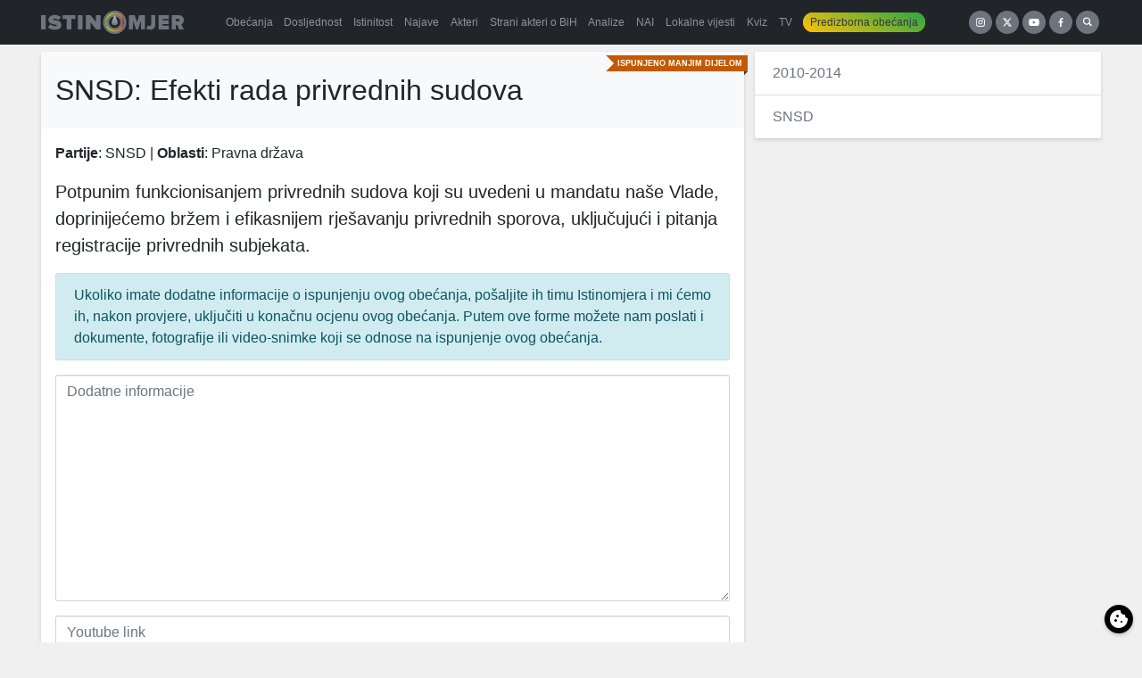

--- FILE ---
content_type: text/html; charset=UTF-8
request_url: https://istinomjer.ba/predizborna-obecanja/snsd-efekti-rada-privrednih-sudova/
body_size: 9989
content:
<!doctype html><html lang="bs-BA"><head><meta charset="utf-8"><meta http-equiv="x-ua-compatible" content="ie=edge"><meta name="viewport" content="width=device-width, initial-scale=1, shrink-to-fit=no"><meta name='robots' content='index, follow, max-image-preview:large, max-snippet:-1, max-video-preview:-1' /><link media="all" href="https://istinomjer.ba/app/cache/autoptimize/css/autoptimize_21c92a444ea6f5507287e639ac2b4ce0.css" rel="stylesheet"><title>SNSD: Efekti rada privrednih sudova - Istinomjer</title><link rel="canonical" href="https://istinomjer.ba/predizborna-obecanja/snsd-efekti-rada-privrednih-sudova/" /><meta property="og:locale" content="bs_BA" /><meta property="og:type" content="article" /><meta property="og:title" content="SNSD: Efekti rada privrednih sudova - Istinomjer" /><meta property="og:description" content="Potpunim funkcionisаnjem privrednih sudovа koji su uvedeni u mаndаtu nаše Vlаde, doprinijećemo bržem i efikаsnijem rješаvаnju privrednih sporovа, uključujući i pitаnjа registrаcije privrednih subjekаtа. ShareShareTweet" /><meta property="og:url" content="https://istinomjer.ba/predizborna-obecanja/snsd-efekti-rada-privrednih-sudova/" /><meta property="og:site_name" content="Istinomjer" /><meta property="article:publisher" content="https://www.facebook.com/pages/Istinomjer/147315858633088" /><meta property="og:image" content="https://istinomjer.ba/app/uploads/2020/04/istinomjer.png" /><meta property="og:image:width" content="1920" /><meta property="og:image:height" content="1080" /><meta property="og:image:type" content="image/png" /><meta name="twitter:card" content="summary_large_image" /><meta name="twitter:site" content="@Istinomjer" /> <script type="application/ld+json" class="yoast-schema-graph">{"@context":"https://schema.org","@graph":[{"@type":"WebPage","@id":"https://istinomjer.ba/predizborna-obecanja/snsd-efekti-rada-privrednih-sudova/","url":"https://istinomjer.ba/predizborna-obecanja/snsd-efekti-rada-privrednih-sudova/","name":"SNSD: Efekti rada privrednih sudova - Istinomjer","isPartOf":{"@id":"https://istinomjer.ba/#website"},"datePublished":"2011-06-14T13:58:57+00:00","dateModified":"2011-06-14T13:58:57+00:00","breadcrumb":{"@id":"https://istinomjer.ba/predizborna-obecanja/snsd-efekti-rada-privrednih-sudova/#breadcrumb"},"inLanguage":"bs-BA","potentialAction":[{"@type":"ReadAction","target":["https://istinomjer.ba/predizborna-obecanja/snsd-efekti-rada-privrednih-sudova/"]}]},{"@type":"BreadcrumbList","@id":"https://istinomjer.ba/predizborna-obecanja/snsd-efekti-rada-privrednih-sudova/#breadcrumb","itemListElement":[{"@type":"ListItem","position":1,"name":"Home","item":"https://istinomjer.ba/"},{"@type":"ListItem","position":2,"name":"SNSD: Efekti rada privrednih sudova"}]},{"@type":"WebSite","@id":"https://istinomjer.ba/#website","url":"https://istinomjer.ba/","name":"Istinomjer","description":"U laži su kratke noge","potentialAction":[{"@type":"SearchAction","target":{"@type":"EntryPoint","urlTemplate":"https://istinomjer.ba/?s={search_term_string}"},"query-input":"required name=search_term_string"}],"inLanguage":"bs-BA"}]}</script> <link rel='dns-prefetch' href='//cdn.jsdelivr.net' /><link rel="alternate" type="application/rss+xml" title="Istinomjer &raquo; SNSD: Efekti rada privrednih sudova novosti o komentarima" href="https://istinomjer.ba/predizborna-obecanja/snsd-efekti-rada-privrednih-sudova/feed/" />  <script src="//www.googletagmanager.com/gtag/js?id=G-F95WKPZH40"  data-cfasync="false" data-wpfc-render="false" type="text/javascript" async></script> <script data-cfasync="false" data-wpfc-render="false" type="text/javascript">var mi_version = '8.23.1';
				var mi_track_user = true;
				var mi_no_track_reason = '';
				
								var disableStrs = [
										'ga-disable-G-F95WKPZH40',
									];

				/* Function to detect opted out users */
				function __gtagTrackerIsOptedOut() {
					for (var index = 0; index < disableStrs.length; index++) {
						if (document.cookie.indexOf(disableStrs[index] + '=true') > -1) {
							return true;
						}
					}

					return false;
				}

				/* Disable tracking if the opt-out cookie exists. */
				if (__gtagTrackerIsOptedOut()) {
					for (var index = 0; index < disableStrs.length; index++) {
						window[disableStrs[index]] = true;
					}
				}

				/* Opt-out function */
				function __gtagTrackerOptout() {
					for (var index = 0; index < disableStrs.length; index++) {
						document.cookie = disableStrs[index] + '=true; expires=Thu, 31 Dec 2099 23:59:59 UTC; path=/';
						window[disableStrs[index]] = true;
					}
				}

				if ('undefined' === typeof gaOptout) {
					function gaOptout() {
						__gtagTrackerOptout();
					}
				}
								window.dataLayer = window.dataLayer || [];

				window.MonsterInsightsDualTracker = {
					helpers: {},
					trackers: {},
				};
				if (mi_track_user) {
					function __gtagDataLayer() {
						dataLayer.push(arguments);
					}

					function __gtagTracker(type, name, parameters) {
						if (!parameters) {
							parameters = {};
						}

						if (parameters.send_to) {
							__gtagDataLayer.apply(null, arguments);
							return;
						}

						if (type === 'event') {
														parameters.send_to = monsterinsights_frontend.v4_id;
							var hookName = name;
							if (typeof parameters['event_category'] !== 'undefined') {
								hookName = parameters['event_category'] + ':' + name;
							}

							if (typeof MonsterInsightsDualTracker.trackers[hookName] !== 'undefined') {
								MonsterInsightsDualTracker.trackers[hookName](parameters);
							} else {
								__gtagDataLayer('event', name, parameters);
							}
							
						} else {
							__gtagDataLayer.apply(null, arguments);
						}
					}

					__gtagTracker('js', new Date());
					__gtagTracker('set', {
						'developer_id.dZGIzZG': true,
											});
										__gtagTracker('config', 'G-F95WKPZH40', {"forceSSL":"true"} );
															window.gtag = __gtagTracker;										(function () {
						/* https://developers.google.com/analytics/devguides/collection/analyticsjs/ */
						/* ga and __gaTracker compatibility shim. */
						var noopfn = function () {
							return null;
						};
						var newtracker = function () {
							return new Tracker();
						};
						var Tracker = function () {
							return null;
						};
						var p = Tracker.prototype;
						p.get = noopfn;
						p.set = noopfn;
						p.send = function () {
							var args = Array.prototype.slice.call(arguments);
							args.unshift('send');
							__gaTracker.apply(null, args);
						};
						var __gaTracker = function () {
							var len = arguments.length;
							if (len === 0) {
								return;
							}
							var f = arguments[len - 1];
							if (typeof f !== 'object' || f === null || typeof f.hitCallback !== 'function') {
								if ('send' === arguments[0]) {
									var hitConverted, hitObject = false, action;
									if ('event' === arguments[1]) {
										if ('undefined' !== typeof arguments[3]) {
											hitObject = {
												'eventAction': arguments[3],
												'eventCategory': arguments[2],
												'eventLabel': arguments[4],
												'value': arguments[5] ? arguments[5] : 1,
											}
										}
									}
									if ('pageview' === arguments[1]) {
										if ('undefined' !== typeof arguments[2]) {
											hitObject = {
												'eventAction': 'page_view',
												'page_path': arguments[2],
											}
										}
									}
									if (typeof arguments[2] === 'object') {
										hitObject = arguments[2];
									}
									if (typeof arguments[5] === 'object') {
										Object.assign(hitObject, arguments[5]);
									}
									if ('undefined' !== typeof arguments[1].hitType) {
										hitObject = arguments[1];
										if ('pageview' === hitObject.hitType) {
											hitObject.eventAction = 'page_view';
										}
									}
									if (hitObject) {
										action = 'timing' === arguments[1].hitType ? 'timing_complete' : hitObject.eventAction;
										hitConverted = mapArgs(hitObject);
										__gtagTracker('event', action, hitConverted);
									}
								}
								return;
							}

							function mapArgs(args) {
								var arg, hit = {};
								var gaMap = {
									'eventCategory': 'event_category',
									'eventAction': 'event_action',
									'eventLabel': 'event_label',
									'eventValue': 'event_value',
									'nonInteraction': 'non_interaction',
									'timingCategory': 'event_category',
									'timingVar': 'name',
									'timingValue': 'value',
									'timingLabel': 'event_label',
									'page': 'page_path',
									'location': 'page_location',
									'title': 'page_title',
									'referrer' : 'page_referrer',
								};
								for (arg in args) {
																		if (!(!args.hasOwnProperty(arg) || !gaMap.hasOwnProperty(arg))) {
										hit[gaMap[arg]] = args[arg];
									} else {
										hit[arg] = args[arg];
									}
								}
								return hit;
							}

							try {
								f.hitCallback();
							} catch (ex) {
							}
						};
						__gaTracker.create = newtracker;
						__gaTracker.getByName = newtracker;
						__gaTracker.getAll = function () {
							return [];
						};
						__gaTracker.remove = noopfn;
						__gaTracker.loaded = true;
						window['__gaTracker'] = __gaTracker;
					})();
									} else {
										console.log("");
					(function () {
						function __gtagTracker() {
							return null;
						}

						window['__gtagTracker'] = __gtagTracker;
						window['gtag'] = __gtagTracker;
					})();
									}</script> <link rel='stylesheet' id='cookieconsent-css-css' href='https://cdn.jsdelivr.net/gh/orestbida/cookieconsent@3.1.0/dist/cookieconsent.css?ver=3.1.0' type='text/css' media='all' /> <script data-cfasync="false" data-wpfc-render="false" type="text/javascript" id='monsterinsights-frontend-script-js-extra'>var monsterinsights_frontend = {"js_events_tracking":"true","download_extensions":"doc,pdf,ppt,zip,xls,docx,pptx,xlsx","inbound_paths":"[]","home_url":"https:\/\/istinomjer.ba","hash_tracking":"false","v4_id":"G-F95WKPZH40"};</script> <script type="text/javascript" src="https://istinomjer.ba/wp/wp-includes/js/jquery/jquery.min.js?ver=3.7.1" id="jquery-core-js"></script> <link rel="https://api.w.org/" href="https://istinomjer.ba/wp-json/" /><link rel="EditURI" type="application/rsd+xml" title="RSD" href="https://istinomjer.ba/wp/xmlrpc.php?rsd" /><meta name="generator" content="WordPress 6.6.2" /><link rel='shortlink' href='https://istinomjer.ba/?p=4246' /><link rel="alternate" title="oEmbed (JSON)" type="application/json+oembed" href="https://istinomjer.ba/wp-json/oembed/1.0/embed?url=https%3A%2F%2Fistinomjer.ba%2Fpredizborna-obecanja%2Fsnsd-efekti-rada-privrednih-sudova%2F" /><link rel="alternate" title="oEmbed (XML)" type="text/xml+oembed" href="https://istinomjer.ba/wp-json/oembed/1.0/embed?url=https%3A%2F%2Fistinomjer.ba%2Fpredizborna-obecanja%2Fsnsd-efekti-rada-privrednih-sudova%2F&#038;format=xml" /><link rel="icon" href="https://istinomjer.ba/app/uploads/2020/10/cropped-favicon-1-32x32.png" sizes="32x32" /><link rel="icon" href="https://istinomjer.ba/app/uploads/2020/10/cropped-favicon-1-192x192.png" sizes="192x192" /><link rel="apple-touch-icon" href="https://istinomjer.ba/app/uploads/2020/10/cropped-favicon-1-180x180.png" /><meta name="msapplication-TileImage" content="https://istinomjer.ba/app/uploads/2020/10/cropped-favicon-1-270x270.png" /><meta name="facebook-domain-verification" content="mjpsvp3b0nyqdeomu85ctutoxs6q60" />  <script>!function(f,b,e,v,n,t,s)
    {if(f.fbq)return;n=f.fbq=function(){n.callMethod?
      n.callMethod.apply(n,arguments):n.queue.push(arguments)};
      if(!f._fbq)f._fbq=n;n.push=n;n.loaded=!0;n.version='2.0';
      n.queue=[];t=b.createElement(e);t.async=!0;
      t.src=v;s=b.getElementsByTagName(e)[0];
      s.parentNode.insertBefore(t,s)}(window, document,'script',
      'https://connect.facebook.net/en_US/fbevents.js');
    fbq('init', '2189196371138782');
    fbq('track', 'PageView');</script> <noscript><img height="1" width="1" style="display:none"
 src="https://www.facebook.com/tr?id=2189196371138782&ev=PageView&noscript=1"
 /></noscript></head><body ><header class="banner bg-darker mb-2"><div class="container-xl d-flex align-items-center flex-column flex-lg-row justify-content-between"> <a
 class="brand"
 title="Istinomjer"
 href="https://istinomjer.ba/"
 ><img
 src="https://istinomjer.ba/app/themes/istinomjer/dist/images/istinomjer-logo_9ab797f8.svg"
 alt="Istinomjer"
 ></a><nav class="nav-primary navbar-dark bg-darker"><div class="menu-main-container"><ul id="menu-main" class="nav navbar-nav w-100 d-flex flex-row"><li><a title="Obećanja" href="/izjave/obecanja-page/" class="nav-link"><span>Obećanja</span></a></li><li> <a title="Dosljednost" href="/izjave/dosljednost-page/" class="nav-link"><span>Dosljednost</span></a></li><li> <a title="Istinitost" href="/izjave/istinitost-page/" class="nav-link"><span>Istinitost</span></a></li><li> <a title="Najave" href="/najave/" class="nav-link"><span>Najave</span></a></li><li> <a title="Akteri" href="/akteri-lista/" class="nav-link"><span>Akteri</span></a></li><li> <a href="/strani-akteri-o-bih/" class="nav-link"><span>Strani akteri o BiH</span></a></li><li> <a title="Analize" href="/analize/" class="nav-link"><span>Analize</span></a></li><li> <a title="NAI" href="/nevjerovatno-ali-istinomjer/" class="nav-link"><span>NAI</span></a></li><li> <a title="Lokalne vijesti" href="/lokalne-vijesti/" class="nav-link"><span>Lokalne vijesti</span></a></li><li><a title="kvizovi" href="https://kviz.istinomjer.ba" class="nav-link"><span>Kviz</span></a></li><li><a title="TV" href="/tv-istinomjer/" class="nav-link"><span>TV</span></a></li><li class="nav-pill"> <a title="Predizborna obećanja" href="/predizborna_obecanja/" class="nav-link"><span>Predizborna obećanja</span></a></li></ul></div></nav><div class="mb-3 mb-lg-0 buttons"> <a target="_blank" class="button-circle instagram" href="https://instagram.com/istinomjer.ba"> <img alt="" src="https://istinomjer.ba/app/themes/istinomjer/dist/images/instagram_109c6b40.svg"> </a> <a target="_blank" class="button-circle twitter" href="https://twitter.com/Istinomjer"> <img alt="" src="https://istinomjer.ba/app/themes/istinomjer/dist/images/twitter_a181ef30.svg"></a> <a target="_blank" class="button-circle youtube" href="https://www.youtube.com/channel/UCUiy7bBlMkl0GWatSZS3WsA"> <img alt="" src="https://istinomjer.ba/app/themes/istinomjer/dist/images/youtube_b506cd2c.svg"></a> <a target="_blank" class="button-circle facebook" href="https://www.facebook.com/pages/Istinomjer/147315858633088"> <img alt="" src="https://istinomjer.ba/app/themes/istinomjer/dist/images/facebook_3c3bab61.svg"></a> <a
 class="button-circle search"
 data-toggle="collapse"
 href="#search-collapse"
 aria-expanded="false"
 aria-controls="search-collapse"
 title="Search"
 ><img
 src="https://istinomjer.ba/app/themes/istinomjer/dist/images/search_95dadf61.svg"
 alt="Hamburger icon"
 ></a></div></div><div
 class="collapse"
 id="search-collapse"
 ><div class="row no-gutters search-wrapper bg-dark align-items-stretch"><div class="col p-3"><form role="search" method="get" action="https://istinomjer.ba/"><div class="input-group"> <input id="search-box" type="text" class="form-control rounded-0" placeholder="" aria-label="" value="" name="s" title="Pretraga:"> <span class="input-group-btn"><button class="btn btn-primary rounded-0" type="submit">Pretraga</button></span></div></form></div></div></div></header><div
 class="wrap container-xl"
 role="document"
><div class="content"><main class="main"><div class="row"><div class="col-md-8 mb-2"><article class="card"><div class="ribbon ispunjeno-manjim-dijelom"><span>Ispunjeno manjim dijelom</span></div><header class="card-header bg-lighter p-3 pt-4"><h1 class="entry-title">SNSD: Efekti rada privrednih sudova</h1></header><div class="card-body p-3"><p><strong>Partije</strong>: SNSD | <strong>Oblasti</strong>: Pravna država</p><div class="entry-content lead"><p>Potpunim funkcionisаnjem privrednih sudovа koji su uvedeni u mаndаtu nаše Vlаde, doprinijećemo bržem i efikаsnijem rješаvаnju privrednih sporovа, uključujući i pitаnjа registrаcije privrednih subjekаtа.</p><div class="swp-hidden-panel-wrap" style="display: none; visibility: collapse; opacity: 0"><div class="swp_social_panel swp_horizontal_panel swp_flat_fresh  swp_default_full_color swp_individual_full_color swp_other_full_color scale-100  scale-" data-min-width="1100" data-float-color="#ffffff" data-float="none" data-float-mobile="none" data-transition="slide" data-post-id="4246" ><div class="nc_tweetContainer swp_share_button swp_facebook" data-network="facebook"><a class="nc_tweet swp_share_link" rel="nofollow noreferrer noopener" target="_blank" href="https://www.facebook.com/share.php?u=https%3A%2F%2Fistinomjer.ba%2Fpredizborna-obecanja%2Fsnsd-efekti-rada-privrednih-sudova%2F" data-link="https://www.facebook.com/share.php?u=https%3A%2F%2Fistinomjer.ba%2Fpredizborna-obecanja%2Fsnsd-efekti-rada-privrednih-sudova%2F"><span class="swp_count swp_hide"><span class="iconFiller"><span class="spaceManWilly"><i class="sw swp_facebook_icon"></i><span class="swp_share">Share</span></span></span></span></a></div><div class="nc_tweetContainer swp_share_button swp_linkedin" data-network="linkedin"><a class="nc_tweet swp_share_link" rel="nofollow noreferrer noopener" target="_blank" href="https://www.linkedin.com/cws/share?url=https%3A%2F%2Fistinomjer.ba%2Fpredizborna-obecanja%2Fsnsd-efekti-rada-privrednih-sudova%2F" data-link="https://www.linkedin.com/cws/share?url=https%3A%2F%2Fistinomjer.ba%2Fpredizborna-obecanja%2Fsnsd-efekti-rada-privrednih-sudova%2F"><span class="swp_count swp_hide"><span class="iconFiller"><span class="spaceManWilly"><i class="sw swp_linkedin_icon"></i><span class="swp_share">Share</span></span></span></span></a></div><div class="nc_tweetContainer swp_share_button swp_twitter" data-network="twitter"><a class="nc_tweet swp_share_link" rel="nofollow noreferrer noopener" target="_blank" href="https://twitter.com/intent/tweet?text=SNSD%3A+Efekti+rada+privrednih+sudova&url=https%3A%2F%2Fistinomjer.ba%2Fpredizborna-obecanja%2Fsnsd-efekti-rada-privrednih-sudova%2F" data-link="https://twitter.com/intent/tweet?text=SNSD%3A+Efekti+rada+privrednih+sudova&url=https%3A%2F%2Fistinomjer.ba%2Fpredizborna-obecanja%2Fsnsd-efekti-rada-privrednih-sudova%2F"><span class="swp_count swp_hide"><span class="iconFiller"><span class="spaceManWilly"><i class="sw swp_twitter_icon"></i><span class="swp_share">Tweet</span></span></span></span></a></div></div></div><div class="swp-content-locator"></div></div> <script>(function($){
          $(document).ready(function() {
            $('button.btn').click(function(){
              $(this).text(function(i,old){
                return old == 'Zatvori' ?  'Više' : 'Zatvori';
              });
            });
          });
        }(jQuery));</script> <p class="alert alert-info"> Ukoliko imate dodatne informacije o ispunjenju ovog obećanja,
 pošaljite ih timu Istinomjera i mi ćemo ih, nakon provjere,
 uključiti u konačnu ocjenu ovog obećanja. Putem ove forme
 možete nam poslati i dokumente, fotografije ili video-snimke
 koji se odnose na ispunjenje ovog obećanja.</p><div class="wpcf7 no-js" id="wpcf7-f14840-p4246-o1" lang="bs-BA" dir="ltr"><div class="screen-reader-response"><p role="status" aria-live="polite" aria-atomic="true"></p><ul></ul></div><form action="/predizborna-obecanja/snsd-efekti-rada-privrednih-sudova/#wpcf7-f14840-p4246-o1" method="post" class="wpcf7-form init" aria-label="Kontakt obrazac" enctype="multipart/form-data" novalidate="novalidate" data-status="init"><div style="display: none;"> <input type="hidden" name="_wpcf7" value="14840" /> <input type="hidden" name="_wpcf7_version" value="5.8.6" /> <input type="hidden" name="_wpcf7_locale" value="bs_BA" /> <input type="hidden" name="_wpcf7_unit_tag" value="wpcf7-f14840-p4246-o1" /> <input type="hidden" name="_wpcf7_container_post" value="4246" /> <input type="hidden" name="_wpcf7_posted_data_hash" value="" /> <input type="hidden" name="_wpcf7_recaptcha_response" value="" /></div><p><span class="wpcf7-form-control-wrap" data-name="dodatne_informacije"><textarea cols="40" rows="10" class="wpcf7-form-control wpcf7-textarea wpcf7-validates-as-required form-control" aria-required="true" aria-invalid="false" placeholder="Dodatne informacije" name="dodatne_informacije"></textarea></span></p><p><span class="wpcf7-form-control-wrap" data-name="youtube_link"><input size="40" class="wpcf7-form-control wpcf7-url wpcf7-text wpcf7-validates-as-url form-control" aria-invalid="false" placeholder="Youtube link" value="" type="url" name="youtube_link" /></span></p><div class="custom-file mb-3"><p><span class="wpcf7-form-control-wrap" data-name="upload"><input size="40" class="wpcf7-form-control wpcf7-file custom-file-input" accept=".jpg,.jpeg,.png" aria-invalid="false" type="file" name="upload" /></span><br /> <label class="custom-file-label" for="inputGroupFile01">Izaberite dokument (Limit: 1Mb)</label></p></div><p><span class="wpcf7-form-control-wrap" data-name="email"><input size="40" class="wpcf7-form-control wpcf7-email wpcf7-validates-as-required wpcf7-text wpcf7-validates-as-email form-control" aria-required="true" aria-invalid="false" placeholder="Email" value="" type="email" name="email" /></span></p><p><input class="wpcf7-form-control wpcf7-submit has-spinner btn btn-primary btn-lg btn-block" type="submit" value="Pošalji" /></p><p style="display: none !important;"><label>&#916;<textarea name="_wpcf7_ak_hp_textarea" cols="45" rows="8" maxlength="100"></textarea></label><input type="hidden" id="ak_js_1" name="_wpcf7_ak_js" value="13"/><script>document.getElementById( "ak_js_1" ).setAttribute( "value", ( new Date() ).getTime() );</script></p><div class="wpcf7-response-output" aria-hidden="true"></div></form></div></div></article><div class="swp_social_panel swp_horizontal_panel swp_flat_fresh  swp_default_full_color swp_individual_full_color swp_other_full_color scale-100  scale-" data-min-width="1100" data-float-color="#ffffff" data-float="none" data-float-mobile="none" data-transition="slide" data-post-id="4246" ><div class="nc_tweetContainer swp_share_button swp_facebook" data-network="facebook"><a class="nc_tweet swp_share_link" rel="nofollow noreferrer noopener" target="_blank" href="https://www.facebook.com/share.php?u=https%3A%2F%2Fistinomjer.ba%2Fpredizborna-obecanja%2Fsnsd-efekti-rada-privrednih-sudova%2F" data-link="https://www.facebook.com/share.php?u=https%3A%2F%2Fistinomjer.ba%2Fpredizborna-obecanja%2Fsnsd-efekti-rada-privrednih-sudova%2F"><span class="swp_count swp_hide"><span class="iconFiller"><span class="spaceManWilly"><i class="sw swp_facebook_icon"></i><span class="swp_share">Share</span></span></span></span></a></div><div class="nc_tweetContainer swp_share_button swp_linkedin" data-network="linkedin"><a class="nc_tweet swp_share_link" rel="nofollow noreferrer noopener" target="_blank" href="https://www.linkedin.com/cws/share?url=https%3A%2F%2Fistinomjer.ba%2Fpredizborna-obecanja%2Fsnsd-efekti-rada-privrednih-sudova%2F" data-link="https://www.linkedin.com/cws/share?url=https%3A%2F%2Fistinomjer.ba%2Fpredizborna-obecanja%2Fsnsd-efekti-rada-privrednih-sudova%2F"><span class="swp_count swp_hide"><span class="iconFiller"><span class="spaceManWilly"><i class="sw swp_linkedin_icon"></i><span class="swp_share">Share</span></span></span></span></a></div><div class="nc_tweetContainer swp_share_button swp_twitter" data-network="twitter"><a class="nc_tweet swp_share_link" rel="nofollow noreferrer noopener" target="_blank" href="https://twitter.com/intent/tweet?text=SNSD%3A+Efekti+rada+privrednih+sudova&url=https%3A%2F%2Fistinomjer.ba%2Fpredizborna-obecanja%2Fsnsd-efekti-rada-privrednih-sudova%2F" data-link="https://twitter.com/intent/tweet?text=SNSD%3A+Efekti+rada+privrednih+sudova&url=https%3A%2F%2Fistinomjer.ba%2Fpredizborna-obecanja%2Fsnsd-efekti-rada-privrednih-sudova%2F"><span class="swp_count swp_hide"><span class="iconFiller"><span class="spaceManWilly"><i class="sw swp_twitter_icon"></i><span class="swp_share">Tweet</span></span></span></span></a></div></div></div><aside class="col-md-4"><div class="card no-transform mb-3"><ul class="list-group list-group-flush"><li class="list-group-item"><a href="/predizborna_obecanja/2010-2014/">2010-2014</a></li><li class="list-group-item"><a href="/predizborna_obecanja/2010-2014/snsd/">SNSD</a></li></ul></div></aside></div></main></div></div> <a class="btn btn-block btn-success btn-lg rounded-0 mt-3" href="/pitajte-istinomjer">Pitajte Istinomjer!</a><footer class="content-info bg-darker text-light py-4"><div class="container"><footer class="container small"><div class="row"><div class="col-6 col-md-3"><h5>Istinomjer</h5><p>Predložite nove sadržaje za <a href="https://istinomjer.ba/">istinomjer.ba</a>, ili upozorite na neodgovornost političara.<br> Pišite nam na: <a href="/cdn-cgi/l/email-protection#49203a3d20272624232c3b0933283a3d26272c672b2869"><span class="__cf_email__" data-cfemail="c4adb7b0adaaaba9aea1b684bea5b7b0abaaa1eaa6a5">[email&#160;protected]</span> </a><br></div><div class="col-6 col-md-3"><h5>Zašto ne</h5><p>Istinomjer je razvila i uređuje organizacija:<br> U.G. Zašto ne, <a href="/cdn-cgi/l/email-protection#caa3a4aca58ab0abb9bea5a4afe4a8ab"><span class="__cf_email__" data-cfemail="e980878f86a993889a9d86878cc78b88">[email&#160;protected]</span></a><br> Tel/Fax: +387 33 61 84 61</p></div><div class="col-6 col-md-2"><h5>Linkovi</h5><p> <a href="/o-istinomjeru/">O Istinomjeru</a><br> <a href="/metodologija/">Metodologija</a><br> <a href="/istinomjer-tim/">Istinomjer tim</a><br> <a href="/kontakt/">Kontakt</a><br></p></div><div class="col-6 col-md-2"><h5>Partneri</h5><p> <a target="_blank" href="http://istinomer.rs">Istinomer.rs</a><br> <a target="_blank" href="https://raskrinkavanje.ba">Raskrinkavanje.ba</a><br> <a target="_blank" href="http://faktograf.hr">Faktograf.hr</a><br> <a target="_blank" href="http://www.poynter.org/fact-checkers-code-of-principles/">Poynter.org</a></p></div><div class="col col-md-2 text-center"><div style="display: flex; gap: 1rem; justify-content: space-between"><div><h5>IFCN</h5> <a href="https://ifcncodeofprinciples.poynter.org/profile/istinomjer" title="IFCN signatory" target="_blank"> <img style="width: 75px; height:auto" src="https://cdn.ifcncodeofprinciples.poynter.org/storage/badges/88DA9778-E50B-F0B2-EACB-42BA4C0DAFEC.png" style="max-width:100%" /> </a></div><div><h5>EFCSN</h5> <a target="_blank" href="https://efcsn.com/"> <img style="width:85px; height:auto;" src="https://istinomjer.ba/app/themes/istinomjer/dist/images/efcn-logo_52aad7e2.png"> </a></div></div></div></div><div class="row mt-2"><div class="col text-muted"> This site is protected by reCAPTCHA and the Google <a href="https://policies.google.com/privacy">Privacy Policy</a> and <a href="https://policies.google.com/terms">Terms of Service</a> apply.</div></div></footer></div></footer>  <script data-cfasync="false" src="/cdn-cgi/scripts/5c5dd728/cloudflare-static/email-decode.min.js"></script><script>jQuery(document).ready(function($) {
        // When modal is shown, load the video
        $('.video-modal').on('show.bs.modal', function(e) {
          var videoId = $(this).data('video-id');
          var iframe = $(this).find('iframe');
          iframe.attr('src', 'https://www.youtube.com/embed/' + videoId + '?autoplay=1');
        });

        // When modal is hidden, stop the video
        $('.video-modal').on('hide.bs.modal', function(e) {
          var iframe = $(this).find('iframe');
          iframe.attr('src', '');
        });
      });</script> <script type="text/javascript" src="https://cdn.jsdelivr.net/gh/orestbida/cookieconsent@3.1.0/dist/cookieconsent.umd.js?ver=3.1.0" id="cookieconsent-js-js"></script> <script type="text/javascript" id="cookieconsent-init-js-extra">var cookieConsentConfig = {"autoShow":"1","disablePageInteraction":"","hideFromBots":"1","mode":"opt-out","revision":"2","manageScriptTags":"1","autoClearCookies":"1","showToggler":"1","togglerSettings":{"shape":"flap","side":"right","edge":"middle"},"cookie":{"name":"cc_cookie","domain":"istinomjer.ba","path":"\/","sameSite":"Lax","expiresAfterDays":365},"categories":{"necessary":{"enabled":true,"readOnly":true,"autoClear":{"cookies":[{"name":"\/^wordpress_\/"},{"name":"\/^wp-\/"},{"name":"PHPSESSID"},{"name":"\/^wordpress_logged_in_\/"},{"name":"\/^wordpress_test_cookie\/"},{"name":"\/^__Secure-\/"},{"name":"\/^__Host-\/"},{"name":"JSESSIONID"},{"name":"ASP.NET_SessionId"},{"name":"cc_cookie"},{"name":"cookielawinfo-checkbox-necessary"},{"name":"cookielawinfo-checkbox-functional"},{"name":"viewed_cookie_policy"},{"name":"pll_language"},{"name":"wpml_current_language"},{"name":"AWSALB"},{"name":"AWSALBCORS"}]},"services":{"wordpress":{"label":"WordPress osnovni kola\u010di\u0107i","onAccept":"function(){}","onReject":"function(){}","cookies":[{"name":"\/^wordpress_\/"},{"name":"\/^wp-\/"},{"name":"PHPSESSID"},{"name":"\/^wordpress_logged_in_\/"},{"name":"\/^wordpress_test_cookie\/"}]},"security":{"label":"Sigurnosni kola\u010di\u0107i","onAccept":"function(){}","onReject":"function(){}","cookies":[{"name":"\/^__Secure-\/"},{"name":"\/^__Host-\/"},{"name":"JSESSIONID"},{"name":"ASP.NET_SessionId"}]},"functionality":{"label":"Funkcionalnost stranice","onAccept":"function(){}","onReject":"function(){}","cookies":[{"name":"cc_cookie"},{"name":"cookielawinfo-checkbox-necessary"},{"name":"cookielawinfo-checkbox-functional"},{"name":"viewed_cookie_policy"},{"name":"pll_language"},{"name":"wpml_current_language"},{"name":"AWSALB"},{"name":"AWSALBCORS"}]}}},"analytics":{"enabled":false,"readOnly":false,"autoClear":{"cookies":[{"name":"\/^_ga\/"},{"name":"_gid"},{"name":"_gat"},{"name":"\/^_gat_gtag_\/"},{"name":"\/^_gtag_\/"},{"name":"_dc_gtm_"},{"name":"\/^_gcl_\/"},{"name":"AMP_TOKEN"},{"name":"_gac_"},{"name":"VISITOR_INFO1_LIVE"},{"name":"YSC"},{"name":"PREF"},{"name":"GPS"},{"name":"CONSENT"},{"name":"__Secure-3PAPISID"},{"name":"__Secure-3PSID"},{"name":"__Secure-3PSIDCC"},{"name":"SAPISID"},{"name":"APISID"},{"name":"SSID"},{"name":"SID"},{"name":"SIDCC"},{"name":"HSID"},{"name":"LOGIN_INFO"}]},"services":{"google_analytics":{"label":"Google Analytics","onAccept":"function(){}","onReject":"function(){}","cookies":[{"name":"\/^_ga\/"},{"name":"_gid"},{"name":"_gat"},{"name":"\/^_gat_gtag_\/"},{"name":"\/^_gtag_\/"},{"name":"_dc_gtm_"},{"name":"\/^_gcl_\/"},{"name":"AMP_TOKEN"},{"name":"_gac_"}]},"youtube":{"label":"YouTube","onAccept":"function(){}","onReject":"function(){}","cookies":[{"name":"VISITOR_INFO1_LIVE"},{"name":"YSC"},{"name":"PREF"},{"name":"GPS"},{"name":"CONSENT"},{"name":"__Secure-3PAPISID"},{"name":"__Secure-3PSID"},{"name":"__Secure-3PSIDCC"},{"name":"SAPISID"},{"name":"APISID"},{"name":"SSID"},{"name":"SID"},{"name":"SIDCC"},{"name":"HSID"},{"name":"LOGIN_INFO"}]}}},"marketing":{"enabled":false,"readOnly":false,"autoClear":{"cookies":[{"name":"_fbp"},{"name":"_fbc"},{"name":"fbm_"},{"name":"fbsr_"},{"name":"\/^fb\/"},{"name":"fr"},{"name":"tr"},{"name":"presence"},{"name":"xs"},{"name":"c_user"},{"name":"datr"},{"name":"sb"},{"name":"wd"},{"name":"act"},{"name":"dpr"},{"name":"personalization_id"},{"name":"guest_id"},{"name":"ct0"},{"name":"auth_token"},{"name":"twid"},{"name":"remember_checked_on"},{"name":"lang"},{"name":"eu_cn"},{"name":"kdt"},{"name":"dnt"},{"name":"_twitter_sess"},{"name":"external_referer"},{"name":"tfw_exp"}]},"services":{"facebook":{"label":"Facebook","onAccept":"function(){}","onReject":"function(){}","cookies":[{"name":"_fbp"},{"name":"_fbc"},{"name":"fbm_"},{"name":"fbsr_"},{"name":"\/^fb\/"},{"name":"fr"},{"name":"tr"},{"name":"presence"},{"name":"xs"},{"name":"c_user"},{"name":"datr"},{"name":"sb"},{"name":"wd"},{"name":"act"},{"name":"dpr"}]},"twitter":{"label":"X (Twitter)","onAccept":"function(){}","onReject":"function(){}","cookies":[{"name":"personalization_id"},{"name":"guest_id"},{"name":"ct0"},{"name":"auth_token"},{"name":"twid"},{"name":"remember_checked_on"},{"name":"lang"},{"name":"eu_cn"},{"name":"kdt"},{"name":"dnt"},{"name":"_twitter_sess"},{"name":"external_referer"},{"name":"tfw_exp"}]}}}},"language":{"default":"en","translations":{"en":{"consentModal":{"title":"Koristimo kola\u010di\u0107e","description":"Ova web stranica koristi osnovne kola\u010di\u0107e za osiguravanje pravilnog rada i kola\u010di\u0107e za pra\u0107enje kako biste razumjeli kako komunicirate s njom. Potonji \u0107e biti postavljeni tek nakon pristanka.","acceptAllBtn":"Prihvati sve","acceptNecessaryBtn":"Odbaci sve","showPreferencesBtn":"Upravljaj individualnim postavkama","closeIconLabel":"Zatvori modal","footer":"<a href=\"https:\/\/istinomjer.ba\/politika-privatnosti\/\">Politika privatnosti<\/a>"},"preferencesModal":{"title":"Upravljaj postavkama kola\u010di\u0107a","acceptAllBtn":"Prihvati sve","acceptNecessaryBtn":"Odbaci sve","savePreferencesBtn":"Prihvati trenutni izbor","closeIconLabel":"Zatvori modal","serviceCounterLabel":"Usluga|Usluge","sections":[{"title":"Va\u0161i izbori privatnosti","description":"Mo\u017eete odabrati da onemogu\u0107ite neke ili sve ove kola\u010di\u0107e, ali to mo\u017ee utjecati na va\u0161e iskustvo pregledavanja."},{"title":"Striktno potrebni","description":"Ovi kola\u010di\u0107i su neophodni za pravilno funkcioniranje web stranice i ne mogu se onemogu\u0107iti.","linkedCategory":"necessary"},{"title":"Performanse i analitika","description":"Ovi kola\u010di\u0107i prikupljaju informacije o tome kako koristite na\u0161u web stranicu. Svi podaci su anonimizirani i ne mogu se koristiti za va\u0161u identifikaciju.","linkedCategory":"analytics"},{"title":"Ciljanje i ogla\u0161avanje","description":"Ovi kola\u010di\u0107i se koriste da bi reklamne poruke bile relevantniji za vas i va\u0161e interese.","linkedCategory":"marketing"},{"title":"Vi\u0161e informacija","description":"Za sva pitanja u vezi s na\u0161om politikom kola\u010di\u0107a i va\u0161im izborima, molimo kontaktirajte nas na <a href=\"mailto:istinomjer@zastone.ba\">istinomjer@zastone.ba<\/a> ili pogledajte na\u0161u <a href=\"https:\/\/istinomjer.ba\/politika-privatnosti\/\">politiku privatnosti<\/a>"}]}}}}};</script> <script type="text/javascript" id="social_warfare_script-js-extra">var socialWarfare = {"addons":[],"post_id":"4246","variables":{"emphasizeIcons":false,"powered_by_toggle":false,"affiliate_link":"https:\/\/warfareplugins.com"},"floatBeforeContent":""};</script> <script type="text/javascript" src="https://www.google.com/recaptcha/api.js?render=6LfGFqkUAAAAAKY_RekxxenqEsNIpwqKH7yqYOTH&amp;ver=3.0" id="google-recaptcha-js"></script> <script type="text/javascript" src="https://istinomjer.ba/wp/wp-includes/js/dist/vendor/wp-polyfill.min.js?ver=3.15.0" id="wp-polyfill-js"></script> <script type="text/javascript" id="wpcf7-recaptcha-js-extra">var wpcf7_recaptcha = {"sitekey":"6LfGFqkUAAAAAKY_RekxxenqEsNIpwqKH7yqYOTH","actions":{"homepage":"homepage","contactform":"contactform"}};</script> <script type="text/javascript" id="contact-form-7-js-extra">var wpcf7 = {"api":{"root":"https:\/\/istinomjer.ba\/wp-json\/","namespace":"contact-form-7\/v1"}};</script> <script type="text/javascript">var swp_nonce = "747d827779";var swpFloatBeforeContent = false; var swp_ajax_url = "https://istinomjer.ba/wp/wp-admin/admin-ajax.php"; var swp_post_id = "4246";var swpClickTracking = false;</script><script defer src="https://istinomjer.ba/app/cache/autoptimize/js/autoptimize_f30ae57b1e36df8cac285ddda7f83821.js"></script><script defer src="https://static.cloudflareinsights.com/beacon.min.js/vcd15cbe7772f49c399c6a5babf22c1241717689176015" integrity="sha512-ZpsOmlRQV6y907TI0dKBHq9Md29nnaEIPlkf84rnaERnq6zvWvPUqr2ft8M1aS28oN72PdrCzSjY4U6VaAw1EQ==" data-cf-beacon='{"version":"2024.11.0","token":"0bba33f123824edead16e35714f9a768","r":1,"server_timing":{"name":{"cfCacheStatus":true,"cfEdge":true,"cfExtPri":true,"cfL4":true,"cfOrigin":true,"cfSpeedBrain":true},"location_startswith":null}}' crossorigin="anonymous"></script>
</body></html>

--- FILE ---
content_type: text/html; charset=utf-8
request_url: https://www.google.com/recaptcha/api2/anchor?ar=1&k=6LfGFqkUAAAAAKY_RekxxenqEsNIpwqKH7yqYOTH&co=aHR0cHM6Ly9pc3Rpbm9tamVyLmJhOjQ0Mw..&hl=en&v=N67nZn4AqZkNcbeMu4prBgzg&size=invisible&anchor-ms=20000&execute-ms=30000&cb=9l15x4tqbz89
body_size: 48584
content:
<!DOCTYPE HTML><html dir="ltr" lang="en"><head><meta http-equiv="Content-Type" content="text/html; charset=UTF-8">
<meta http-equiv="X-UA-Compatible" content="IE=edge">
<title>reCAPTCHA</title>
<style type="text/css">
/* cyrillic-ext */
@font-face {
  font-family: 'Roboto';
  font-style: normal;
  font-weight: 400;
  font-stretch: 100%;
  src: url(//fonts.gstatic.com/s/roboto/v48/KFO7CnqEu92Fr1ME7kSn66aGLdTylUAMa3GUBHMdazTgWw.woff2) format('woff2');
  unicode-range: U+0460-052F, U+1C80-1C8A, U+20B4, U+2DE0-2DFF, U+A640-A69F, U+FE2E-FE2F;
}
/* cyrillic */
@font-face {
  font-family: 'Roboto';
  font-style: normal;
  font-weight: 400;
  font-stretch: 100%;
  src: url(//fonts.gstatic.com/s/roboto/v48/KFO7CnqEu92Fr1ME7kSn66aGLdTylUAMa3iUBHMdazTgWw.woff2) format('woff2');
  unicode-range: U+0301, U+0400-045F, U+0490-0491, U+04B0-04B1, U+2116;
}
/* greek-ext */
@font-face {
  font-family: 'Roboto';
  font-style: normal;
  font-weight: 400;
  font-stretch: 100%;
  src: url(//fonts.gstatic.com/s/roboto/v48/KFO7CnqEu92Fr1ME7kSn66aGLdTylUAMa3CUBHMdazTgWw.woff2) format('woff2');
  unicode-range: U+1F00-1FFF;
}
/* greek */
@font-face {
  font-family: 'Roboto';
  font-style: normal;
  font-weight: 400;
  font-stretch: 100%;
  src: url(//fonts.gstatic.com/s/roboto/v48/KFO7CnqEu92Fr1ME7kSn66aGLdTylUAMa3-UBHMdazTgWw.woff2) format('woff2');
  unicode-range: U+0370-0377, U+037A-037F, U+0384-038A, U+038C, U+038E-03A1, U+03A3-03FF;
}
/* math */
@font-face {
  font-family: 'Roboto';
  font-style: normal;
  font-weight: 400;
  font-stretch: 100%;
  src: url(//fonts.gstatic.com/s/roboto/v48/KFO7CnqEu92Fr1ME7kSn66aGLdTylUAMawCUBHMdazTgWw.woff2) format('woff2');
  unicode-range: U+0302-0303, U+0305, U+0307-0308, U+0310, U+0312, U+0315, U+031A, U+0326-0327, U+032C, U+032F-0330, U+0332-0333, U+0338, U+033A, U+0346, U+034D, U+0391-03A1, U+03A3-03A9, U+03B1-03C9, U+03D1, U+03D5-03D6, U+03F0-03F1, U+03F4-03F5, U+2016-2017, U+2034-2038, U+203C, U+2040, U+2043, U+2047, U+2050, U+2057, U+205F, U+2070-2071, U+2074-208E, U+2090-209C, U+20D0-20DC, U+20E1, U+20E5-20EF, U+2100-2112, U+2114-2115, U+2117-2121, U+2123-214F, U+2190, U+2192, U+2194-21AE, U+21B0-21E5, U+21F1-21F2, U+21F4-2211, U+2213-2214, U+2216-22FF, U+2308-230B, U+2310, U+2319, U+231C-2321, U+2336-237A, U+237C, U+2395, U+239B-23B7, U+23D0, U+23DC-23E1, U+2474-2475, U+25AF, U+25B3, U+25B7, U+25BD, U+25C1, U+25CA, U+25CC, U+25FB, U+266D-266F, U+27C0-27FF, U+2900-2AFF, U+2B0E-2B11, U+2B30-2B4C, U+2BFE, U+3030, U+FF5B, U+FF5D, U+1D400-1D7FF, U+1EE00-1EEFF;
}
/* symbols */
@font-face {
  font-family: 'Roboto';
  font-style: normal;
  font-weight: 400;
  font-stretch: 100%;
  src: url(//fonts.gstatic.com/s/roboto/v48/KFO7CnqEu92Fr1ME7kSn66aGLdTylUAMaxKUBHMdazTgWw.woff2) format('woff2');
  unicode-range: U+0001-000C, U+000E-001F, U+007F-009F, U+20DD-20E0, U+20E2-20E4, U+2150-218F, U+2190, U+2192, U+2194-2199, U+21AF, U+21E6-21F0, U+21F3, U+2218-2219, U+2299, U+22C4-22C6, U+2300-243F, U+2440-244A, U+2460-24FF, U+25A0-27BF, U+2800-28FF, U+2921-2922, U+2981, U+29BF, U+29EB, U+2B00-2BFF, U+4DC0-4DFF, U+FFF9-FFFB, U+10140-1018E, U+10190-1019C, U+101A0, U+101D0-101FD, U+102E0-102FB, U+10E60-10E7E, U+1D2C0-1D2D3, U+1D2E0-1D37F, U+1F000-1F0FF, U+1F100-1F1AD, U+1F1E6-1F1FF, U+1F30D-1F30F, U+1F315, U+1F31C, U+1F31E, U+1F320-1F32C, U+1F336, U+1F378, U+1F37D, U+1F382, U+1F393-1F39F, U+1F3A7-1F3A8, U+1F3AC-1F3AF, U+1F3C2, U+1F3C4-1F3C6, U+1F3CA-1F3CE, U+1F3D4-1F3E0, U+1F3ED, U+1F3F1-1F3F3, U+1F3F5-1F3F7, U+1F408, U+1F415, U+1F41F, U+1F426, U+1F43F, U+1F441-1F442, U+1F444, U+1F446-1F449, U+1F44C-1F44E, U+1F453, U+1F46A, U+1F47D, U+1F4A3, U+1F4B0, U+1F4B3, U+1F4B9, U+1F4BB, U+1F4BF, U+1F4C8-1F4CB, U+1F4D6, U+1F4DA, U+1F4DF, U+1F4E3-1F4E6, U+1F4EA-1F4ED, U+1F4F7, U+1F4F9-1F4FB, U+1F4FD-1F4FE, U+1F503, U+1F507-1F50B, U+1F50D, U+1F512-1F513, U+1F53E-1F54A, U+1F54F-1F5FA, U+1F610, U+1F650-1F67F, U+1F687, U+1F68D, U+1F691, U+1F694, U+1F698, U+1F6AD, U+1F6B2, U+1F6B9-1F6BA, U+1F6BC, U+1F6C6-1F6CF, U+1F6D3-1F6D7, U+1F6E0-1F6EA, U+1F6F0-1F6F3, U+1F6F7-1F6FC, U+1F700-1F7FF, U+1F800-1F80B, U+1F810-1F847, U+1F850-1F859, U+1F860-1F887, U+1F890-1F8AD, U+1F8B0-1F8BB, U+1F8C0-1F8C1, U+1F900-1F90B, U+1F93B, U+1F946, U+1F984, U+1F996, U+1F9E9, U+1FA00-1FA6F, U+1FA70-1FA7C, U+1FA80-1FA89, U+1FA8F-1FAC6, U+1FACE-1FADC, U+1FADF-1FAE9, U+1FAF0-1FAF8, U+1FB00-1FBFF;
}
/* vietnamese */
@font-face {
  font-family: 'Roboto';
  font-style: normal;
  font-weight: 400;
  font-stretch: 100%;
  src: url(//fonts.gstatic.com/s/roboto/v48/KFO7CnqEu92Fr1ME7kSn66aGLdTylUAMa3OUBHMdazTgWw.woff2) format('woff2');
  unicode-range: U+0102-0103, U+0110-0111, U+0128-0129, U+0168-0169, U+01A0-01A1, U+01AF-01B0, U+0300-0301, U+0303-0304, U+0308-0309, U+0323, U+0329, U+1EA0-1EF9, U+20AB;
}
/* latin-ext */
@font-face {
  font-family: 'Roboto';
  font-style: normal;
  font-weight: 400;
  font-stretch: 100%;
  src: url(//fonts.gstatic.com/s/roboto/v48/KFO7CnqEu92Fr1ME7kSn66aGLdTylUAMa3KUBHMdazTgWw.woff2) format('woff2');
  unicode-range: U+0100-02BA, U+02BD-02C5, U+02C7-02CC, U+02CE-02D7, U+02DD-02FF, U+0304, U+0308, U+0329, U+1D00-1DBF, U+1E00-1E9F, U+1EF2-1EFF, U+2020, U+20A0-20AB, U+20AD-20C0, U+2113, U+2C60-2C7F, U+A720-A7FF;
}
/* latin */
@font-face {
  font-family: 'Roboto';
  font-style: normal;
  font-weight: 400;
  font-stretch: 100%;
  src: url(//fonts.gstatic.com/s/roboto/v48/KFO7CnqEu92Fr1ME7kSn66aGLdTylUAMa3yUBHMdazQ.woff2) format('woff2');
  unicode-range: U+0000-00FF, U+0131, U+0152-0153, U+02BB-02BC, U+02C6, U+02DA, U+02DC, U+0304, U+0308, U+0329, U+2000-206F, U+20AC, U+2122, U+2191, U+2193, U+2212, U+2215, U+FEFF, U+FFFD;
}
/* cyrillic-ext */
@font-face {
  font-family: 'Roboto';
  font-style: normal;
  font-weight: 500;
  font-stretch: 100%;
  src: url(//fonts.gstatic.com/s/roboto/v48/KFO7CnqEu92Fr1ME7kSn66aGLdTylUAMa3GUBHMdazTgWw.woff2) format('woff2');
  unicode-range: U+0460-052F, U+1C80-1C8A, U+20B4, U+2DE0-2DFF, U+A640-A69F, U+FE2E-FE2F;
}
/* cyrillic */
@font-face {
  font-family: 'Roboto';
  font-style: normal;
  font-weight: 500;
  font-stretch: 100%;
  src: url(//fonts.gstatic.com/s/roboto/v48/KFO7CnqEu92Fr1ME7kSn66aGLdTylUAMa3iUBHMdazTgWw.woff2) format('woff2');
  unicode-range: U+0301, U+0400-045F, U+0490-0491, U+04B0-04B1, U+2116;
}
/* greek-ext */
@font-face {
  font-family: 'Roboto';
  font-style: normal;
  font-weight: 500;
  font-stretch: 100%;
  src: url(//fonts.gstatic.com/s/roboto/v48/KFO7CnqEu92Fr1ME7kSn66aGLdTylUAMa3CUBHMdazTgWw.woff2) format('woff2');
  unicode-range: U+1F00-1FFF;
}
/* greek */
@font-face {
  font-family: 'Roboto';
  font-style: normal;
  font-weight: 500;
  font-stretch: 100%;
  src: url(//fonts.gstatic.com/s/roboto/v48/KFO7CnqEu92Fr1ME7kSn66aGLdTylUAMa3-UBHMdazTgWw.woff2) format('woff2');
  unicode-range: U+0370-0377, U+037A-037F, U+0384-038A, U+038C, U+038E-03A1, U+03A3-03FF;
}
/* math */
@font-face {
  font-family: 'Roboto';
  font-style: normal;
  font-weight: 500;
  font-stretch: 100%;
  src: url(//fonts.gstatic.com/s/roboto/v48/KFO7CnqEu92Fr1ME7kSn66aGLdTylUAMawCUBHMdazTgWw.woff2) format('woff2');
  unicode-range: U+0302-0303, U+0305, U+0307-0308, U+0310, U+0312, U+0315, U+031A, U+0326-0327, U+032C, U+032F-0330, U+0332-0333, U+0338, U+033A, U+0346, U+034D, U+0391-03A1, U+03A3-03A9, U+03B1-03C9, U+03D1, U+03D5-03D6, U+03F0-03F1, U+03F4-03F5, U+2016-2017, U+2034-2038, U+203C, U+2040, U+2043, U+2047, U+2050, U+2057, U+205F, U+2070-2071, U+2074-208E, U+2090-209C, U+20D0-20DC, U+20E1, U+20E5-20EF, U+2100-2112, U+2114-2115, U+2117-2121, U+2123-214F, U+2190, U+2192, U+2194-21AE, U+21B0-21E5, U+21F1-21F2, U+21F4-2211, U+2213-2214, U+2216-22FF, U+2308-230B, U+2310, U+2319, U+231C-2321, U+2336-237A, U+237C, U+2395, U+239B-23B7, U+23D0, U+23DC-23E1, U+2474-2475, U+25AF, U+25B3, U+25B7, U+25BD, U+25C1, U+25CA, U+25CC, U+25FB, U+266D-266F, U+27C0-27FF, U+2900-2AFF, U+2B0E-2B11, U+2B30-2B4C, U+2BFE, U+3030, U+FF5B, U+FF5D, U+1D400-1D7FF, U+1EE00-1EEFF;
}
/* symbols */
@font-face {
  font-family: 'Roboto';
  font-style: normal;
  font-weight: 500;
  font-stretch: 100%;
  src: url(//fonts.gstatic.com/s/roboto/v48/KFO7CnqEu92Fr1ME7kSn66aGLdTylUAMaxKUBHMdazTgWw.woff2) format('woff2');
  unicode-range: U+0001-000C, U+000E-001F, U+007F-009F, U+20DD-20E0, U+20E2-20E4, U+2150-218F, U+2190, U+2192, U+2194-2199, U+21AF, U+21E6-21F0, U+21F3, U+2218-2219, U+2299, U+22C4-22C6, U+2300-243F, U+2440-244A, U+2460-24FF, U+25A0-27BF, U+2800-28FF, U+2921-2922, U+2981, U+29BF, U+29EB, U+2B00-2BFF, U+4DC0-4DFF, U+FFF9-FFFB, U+10140-1018E, U+10190-1019C, U+101A0, U+101D0-101FD, U+102E0-102FB, U+10E60-10E7E, U+1D2C0-1D2D3, U+1D2E0-1D37F, U+1F000-1F0FF, U+1F100-1F1AD, U+1F1E6-1F1FF, U+1F30D-1F30F, U+1F315, U+1F31C, U+1F31E, U+1F320-1F32C, U+1F336, U+1F378, U+1F37D, U+1F382, U+1F393-1F39F, U+1F3A7-1F3A8, U+1F3AC-1F3AF, U+1F3C2, U+1F3C4-1F3C6, U+1F3CA-1F3CE, U+1F3D4-1F3E0, U+1F3ED, U+1F3F1-1F3F3, U+1F3F5-1F3F7, U+1F408, U+1F415, U+1F41F, U+1F426, U+1F43F, U+1F441-1F442, U+1F444, U+1F446-1F449, U+1F44C-1F44E, U+1F453, U+1F46A, U+1F47D, U+1F4A3, U+1F4B0, U+1F4B3, U+1F4B9, U+1F4BB, U+1F4BF, U+1F4C8-1F4CB, U+1F4D6, U+1F4DA, U+1F4DF, U+1F4E3-1F4E6, U+1F4EA-1F4ED, U+1F4F7, U+1F4F9-1F4FB, U+1F4FD-1F4FE, U+1F503, U+1F507-1F50B, U+1F50D, U+1F512-1F513, U+1F53E-1F54A, U+1F54F-1F5FA, U+1F610, U+1F650-1F67F, U+1F687, U+1F68D, U+1F691, U+1F694, U+1F698, U+1F6AD, U+1F6B2, U+1F6B9-1F6BA, U+1F6BC, U+1F6C6-1F6CF, U+1F6D3-1F6D7, U+1F6E0-1F6EA, U+1F6F0-1F6F3, U+1F6F7-1F6FC, U+1F700-1F7FF, U+1F800-1F80B, U+1F810-1F847, U+1F850-1F859, U+1F860-1F887, U+1F890-1F8AD, U+1F8B0-1F8BB, U+1F8C0-1F8C1, U+1F900-1F90B, U+1F93B, U+1F946, U+1F984, U+1F996, U+1F9E9, U+1FA00-1FA6F, U+1FA70-1FA7C, U+1FA80-1FA89, U+1FA8F-1FAC6, U+1FACE-1FADC, U+1FADF-1FAE9, U+1FAF0-1FAF8, U+1FB00-1FBFF;
}
/* vietnamese */
@font-face {
  font-family: 'Roboto';
  font-style: normal;
  font-weight: 500;
  font-stretch: 100%;
  src: url(//fonts.gstatic.com/s/roboto/v48/KFO7CnqEu92Fr1ME7kSn66aGLdTylUAMa3OUBHMdazTgWw.woff2) format('woff2');
  unicode-range: U+0102-0103, U+0110-0111, U+0128-0129, U+0168-0169, U+01A0-01A1, U+01AF-01B0, U+0300-0301, U+0303-0304, U+0308-0309, U+0323, U+0329, U+1EA0-1EF9, U+20AB;
}
/* latin-ext */
@font-face {
  font-family: 'Roboto';
  font-style: normal;
  font-weight: 500;
  font-stretch: 100%;
  src: url(//fonts.gstatic.com/s/roboto/v48/KFO7CnqEu92Fr1ME7kSn66aGLdTylUAMa3KUBHMdazTgWw.woff2) format('woff2');
  unicode-range: U+0100-02BA, U+02BD-02C5, U+02C7-02CC, U+02CE-02D7, U+02DD-02FF, U+0304, U+0308, U+0329, U+1D00-1DBF, U+1E00-1E9F, U+1EF2-1EFF, U+2020, U+20A0-20AB, U+20AD-20C0, U+2113, U+2C60-2C7F, U+A720-A7FF;
}
/* latin */
@font-face {
  font-family: 'Roboto';
  font-style: normal;
  font-weight: 500;
  font-stretch: 100%;
  src: url(//fonts.gstatic.com/s/roboto/v48/KFO7CnqEu92Fr1ME7kSn66aGLdTylUAMa3yUBHMdazQ.woff2) format('woff2');
  unicode-range: U+0000-00FF, U+0131, U+0152-0153, U+02BB-02BC, U+02C6, U+02DA, U+02DC, U+0304, U+0308, U+0329, U+2000-206F, U+20AC, U+2122, U+2191, U+2193, U+2212, U+2215, U+FEFF, U+FFFD;
}
/* cyrillic-ext */
@font-face {
  font-family: 'Roboto';
  font-style: normal;
  font-weight: 900;
  font-stretch: 100%;
  src: url(//fonts.gstatic.com/s/roboto/v48/KFO7CnqEu92Fr1ME7kSn66aGLdTylUAMa3GUBHMdazTgWw.woff2) format('woff2');
  unicode-range: U+0460-052F, U+1C80-1C8A, U+20B4, U+2DE0-2DFF, U+A640-A69F, U+FE2E-FE2F;
}
/* cyrillic */
@font-face {
  font-family: 'Roboto';
  font-style: normal;
  font-weight: 900;
  font-stretch: 100%;
  src: url(//fonts.gstatic.com/s/roboto/v48/KFO7CnqEu92Fr1ME7kSn66aGLdTylUAMa3iUBHMdazTgWw.woff2) format('woff2');
  unicode-range: U+0301, U+0400-045F, U+0490-0491, U+04B0-04B1, U+2116;
}
/* greek-ext */
@font-face {
  font-family: 'Roboto';
  font-style: normal;
  font-weight: 900;
  font-stretch: 100%;
  src: url(//fonts.gstatic.com/s/roboto/v48/KFO7CnqEu92Fr1ME7kSn66aGLdTylUAMa3CUBHMdazTgWw.woff2) format('woff2');
  unicode-range: U+1F00-1FFF;
}
/* greek */
@font-face {
  font-family: 'Roboto';
  font-style: normal;
  font-weight: 900;
  font-stretch: 100%;
  src: url(//fonts.gstatic.com/s/roboto/v48/KFO7CnqEu92Fr1ME7kSn66aGLdTylUAMa3-UBHMdazTgWw.woff2) format('woff2');
  unicode-range: U+0370-0377, U+037A-037F, U+0384-038A, U+038C, U+038E-03A1, U+03A3-03FF;
}
/* math */
@font-face {
  font-family: 'Roboto';
  font-style: normal;
  font-weight: 900;
  font-stretch: 100%;
  src: url(//fonts.gstatic.com/s/roboto/v48/KFO7CnqEu92Fr1ME7kSn66aGLdTylUAMawCUBHMdazTgWw.woff2) format('woff2');
  unicode-range: U+0302-0303, U+0305, U+0307-0308, U+0310, U+0312, U+0315, U+031A, U+0326-0327, U+032C, U+032F-0330, U+0332-0333, U+0338, U+033A, U+0346, U+034D, U+0391-03A1, U+03A3-03A9, U+03B1-03C9, U+03D1, U+03D5-03D6, U+03F0-03F1, U+03F4-03F5, U+2016-2017, U+2034-2038, U+203C, U+2040, U+2043, U+2047, U+2050, U+2057, U+205F, U+2070-2071, U+2074-208E, U+2090-209C, U+20D0-20DC, U+20E1, U+20E5-20EF, U+2100-2112, U+2114-2115, U+2117-2121, U+2123-214F, U+2190, U+2192, U+2194-21AE, U+21B0-21E5, U+21F1-21F2, U+21F4-2211, U+2213-2214, U+2216-22FF, U+2308-230B, U+2310, U+2319, U+231C-2321, U+2336-237A, U+237C, U+2395, U+239B-23B7, U+23D0, U+23DC-23E1, U+2474-2475, U+25AF, U+25B3, U+25B7, U+25BD, U+25C1, U+25CA, U+25CC, U+25FB, U+266D-266F, U+27C0-27FF, U+2900-2AFF, U+2B0E-2B11, U+2B30-2B4C, U+2BFE, U+3030, U+FF5B, U+FF5D, U+1D400-1D7FF, U+1EE00-1EEFF;
}
/* symbols */
@font-face {
  font-family: 'Roboto';
  font-style: normal;
  font-weight: 900;
  font-stretch: 100%;
  src: url(//fonts.gstatic.com/s/roboto/v48/KFO7CnqEu92Fr1ME7kSn66aGLdTylUAMaxKUBHMdazTgWw.woff2) format('woff2');
  unicode-range: U+0001-000C, U+000E-001F, U+007F-009F, U+20DD-20E0, U+20E2-20E4, U+2150-218F, U+2190, U+2192, U+2194-2199, U+21AF, U+21E6-21F0, U+21F3, U+2218-2219, U+2299, U+22C4-22C6, U+2300-243F, U+2440-244A, U+2460-24FF, U+25A0-27BF, U+2800-28FF, U+2921-2922, U+2981, U+29BF, U+29EB, U+2B00-2BFF, U+4DC0-4DFF, U+FFF9-FFFB, U+10140-1018E, U+10190-1019C, U+101A0, U+101D0-101FD, U+102E0-102FB, U+10E60-10E7E, U+1D2C0-1D2D3, U+1D2E0-1D37F, U+1F000-1F0FF, U+1F100-1F1AD, U+1F1E6-1F1FF, U+1F30D-1F30F, U+1F315, U+1F31C, U+1F31E, U+1F320-1F32C, U+1F336, U+1F378, U+1F37D, U+1F382, U+1F393-1F39F, U+1F3A7-1F3A8, U+1F3AC-1F3AF, U+1F3C2, U+1F3C4-1F3C6, U+1F3CA-1F3CE, U+1F3D4-1F3E0, U+1F3ED, U+1F3F1-1F3F3, U+1F3F5-1F3F7, U+1F408, U+1F415, U+1F41F, U+1F426, U+1F43F, U+1F441-1F442, U+1F444, U+1F446-1F449, U+1F44C-1F44E, U+1F453, U+1F46A, U+1F47D, U+1F4A3, U+1F4B0, U+1F4B3, U+1F4B9, U+1F4BB, U+1F4BF, U+1F4C8-1F4CB, U+1F4D6, U+1F4DA, U+1F4DF, U+1F4E3-1F4E6, U+1F4EA-1F4ED, U+1F4F7, U+1F4F9-1F4FB, U+1F4FD-1F4FE, U+1F503, U+1F507-1F50B, U+1F50D, U+1F512-1F513, U+1F53E-1F54A, U+1F54F-1F5FA, U+1F610, U+1F650-1F67F, U+1F687, U+1F68D, U+1F691, U+1F694, U+1F698, U+1F6AD, U+1F6B2, U+1F6B9-1F6BA, U+1F6BC, U+1F6C6-1F6CF, U+1F6D3-1F6D7, U+1F6E0-1F6EA, U+1F6F0-1F6F3, U+1F6F7-1F6FC, U+1F700-1F7FF, U+1F800-1F80B, U+1F810-1F847, U+1F850-1F859, U+1F860-1F887, U+1F890-1F8AD, U+1F8B0-1F8BB, U+1F8C0-1F8C1, U+1F900-1F90B, U+1F93B, U+1F946, U+1F984, U+1F996, U+1F9E9, U+1FA00-1FA6F, U+1FA70-1FA7C, U+1FA80-1FA89, U+1FA8F-1FAC6, U+1FACE-1FADC, U+1FADF-1FAE9, U+1FAF0-1FAF8, U+1FB00-1FBFF;
}
/* vietnamese */
@font-face {
  font-family: 'Roboto';
  font-style: normal;
  font-weight: 900;
  font-stretch: 100%;
  src: url(//fonts.gstatic.com/s/roboto/v48/KFO7CnqEu92Fr1ME7kSn66aGLdTylUAMa3OUBHMdazTgWw.woff2) format('woff2');
  unicode-range: U+0102-0103, U+0110-0111, U+0128-0129, U+0168-0169, U+01A0-01A1, U+01AF-01B0, U+0300-0301, U+0303-0304, U+0308-0309, U+0323, U+0329, U+1EA0-1EF9, U+20AB;
}
/* latin-ext */
@font-face {
  font-family: 'Roboto';
  font-style: normal;
  font-weight: 900;
  font-stretch: 100%;
  src: url(//fonts.gstatic.com/s/roboto/v48/KFO7CnqEu92Fr1ME7kSn66aGLdTylUAMa3KUBHMdazTgWw.woff2) format('woff2');
  unicode-range: U+0100-02BA, U+02BD-02C5, U+02C7-02CC, U+02CE-02D7, U+02DD-02FF, U+0304, U+0308, U+0329, U+1D00-1DBF, U+1E00-1E9F, U+1EF2-1EFF, U+2020, U+20A0-20AB, U+20AD-20C0, U+2113, U+2C60-2C7F, U+A720-A7FF;
}
/* latin */
@font-face {
  font-family: 'Roboto';
  font-style: normal;
  font-weight: 900;
  font-stretch: 100%;
  src: url(//fonts.gstatic.com/s/roboto/v48/KFO7CnqEu92Fr1ME7kSn66aGLdTylUAMa3yUBHMdazQ.woff2) format('woff2');
  unicode-range: U+0000-00FF, U+0131, U+0152-0153, U+02BB-02BC, U+02C6, U+02DA, U+02DC, U+0304, U+0308, U+0329, U+2000-206F, U+20AC, U+2122, U+2191, U+2193, U+2212, U+2215, U+FEFF, U+FFFD;
}

</style>
<link rel="stylesheet" type="text/css" href="https://www.gstatic.com/recaptcha/releases/N67nZn4AqZkNcbeMu4prBgzg/styles__ltr.css">
<script nonce="nmBZLFH1iNKhkJ6LgiQLvA" type="text/javascript">window['__recaptcha_api'] = 'https://www.google.com/recaptcha/api2/';</script>
<script type="text/javascript" src="https://www.gstatic.com/recaptcha/releases/N67nZn4AqZkNcbeMu4prBgzg/recaptcha__en.js" nonce="nmBZLFH1iNKhkJ6LgiQLvA">
      
    </script></head>
<body><div id="rc-anchor-alert" class="rc-anchor-alert"></div>
<input type="hidden" id="recaptcha-token" value="[base64]">
<script type="text/javascript" nonce="nmBZLFH1iNKhkJ6LgiQLvA">
      recaptcha.anchor.Main.init("[\x22ainput\x22,[\x22bgdata\x22,\x22\x22,\[base64]/[base64]/[base64]/bmV3IHJbeF0oY1swXSk6RT09Mj9uZXcgclt4XShjWzBdLGNbMV0pOkU9PTM/bmV3IHJbeF0oY1swXSxjWzFdLGNbMl0pOkU9PTQ/[base64]/[base64]/[base64]/[base64]/[base64]/[base64]/[base64]/[base64]\x22,\[base64]\\u003d\\u003d\x22,\x22IU3ChMKSOhJCLB/CpWLDkMKHw6zCvMOow6/CicOwZMK/wrvDphTDjg7Dm2I/wrrDscKtScKrEcKePWkdwrM7wpA6eAbDkgl4w7bCmjfCl2d2wobDjT7Dp0ZUw5DDsmUOw4Mrw67DrCnCiCQ/w73ConpjLnBtcXjDsiErL8OeTFXCh8OaW8OcwpB+DcK9wqrCtMOAw6TCqi/CnngrBiIaFnc/w6jDnhFbWDXCu2hUwp3CksOiw6ZXE8O/wpnDjFYxDsK+Di3CnF/CsV49wqrCoMK+PTJ9w5nDhzjCvsONM8Kcw5oJwrUhw4YdX8OYHcK8w5rDlsKoCiBEw6zDnMKHw4ESa8Oqw6/CkR3CiMO8w7QMw4LDm8KAwrPCtcKfw53DgMK7w6x9w4zDv8OefngyacKCwqfDhMOPw70VNh0Zwrt2TXnCoSDDqMO8w4jCo8KXf8K7QivDoGsjwqslw7RQwonCtyTDpsObWy7DqWXDisKgwr/DniLDkkvCm8OMwr9KPCTCqmMXwqZaw79Aw4tcJMO2JR1aw4/CgsKQw63ClBjCkgjCmU3ClW7CtgphV8O0KUdCBMKowr7DgRYRw7PCqjLDkcKXJsKzP0XDmcKRw5jCpyvDqiI+w5zCqCkRQ2tnwr9YLMOJBsK3w4jCjH7CjU/Cn8KNWMKbBRpefzYWw6/[base64]/w6YNwrZ4wr9ZewLDoMK5BDcoAxvCqMKXHcOMwrDDgMOlWsKmw4ICOMK+wqwswq3CscK4bVlfwq0Pw6VmwrEuw6XDpsKQWcKCwpByRw7CpGM/w44LfSMEwq0jw7HDusO5wrbDtcK0w7wHwpZNDFHDn8KmwpfDuFzCisOjYsKEw4/ChcKndcKXCsOkYzrDocK/QV7Dh8KhIcOLdmvCl8OAd8OMw69vQcKNw5nCk217wr06fjs6wo7DsG3Dq8OHwq3DiMKDKx9/w7LDvMObwpnCm2vCpCFWwrVtRcOtbMOMwofCtMKUwqTChmHCusO+f8KzJ8KWwq7DrU9aYXd1RcKGVcK8HcKhwpTCqMONw4E7w4pww6PCpAkfwpvCgW/DlXXClUDCpmotw63DnsKCGcKwwplhYSM7wpXCrsOqM13CuW5VwoMUw6lhPMK7UFIgcMKLbUrDoCFWwo8lwozDoMOdXcKwGMORwo1Mw5/DtcKTcMKuf8KAbcKLGGwewpLCmcKSJT3Ct2vDs8KHA0APTGReDDfCtMOLDsKUw7J8KMKVw7hdF2bCtAjClnPDhW3Cq8OETz/DhMOoJ8Kcw695TcKFGxPCi8KULTsXcsKaFxZxw7JqUMK2bijDicOHwpLCtDZHe8Kpejszwrolw7PCqsOHU8K7aMOSw5BswqTDuMKtw43Dg1MwLcOTwoxlwpHDpG8aw5LDmiTDqsKzwqgewrrDszLDnDhMw7Nya8KDw5PCoWHCjcK4wr/[base64]/[base64]/DvcOKYELCtyAWLsK1wovDohYPwo0CW3fCl3pyw6jDjsKbOibCpcK+OMOvw5TDsQ83M8Ocwo/CmjpEFcKKw4sYw69Vw6/DhynDq2F0NsO5w5V9w6Yaw6ZvQsOpS2vChcKXw6lMYsKzWcORImvDv8OHNzkMwr0kw7/ClcONaAbDjsKUZsKvQ8O6U8OdCcOiBcOBwqXDjA1SwpVgJMO0HcKXw5pyw516fcO7acKAdcOdP8Kow5kLG23Cjn/DucOLwrfDisOAR8Kfw5fDgMKhw5xVBcKVIsOFw60Iwoddw6dwwpNUwozDhsO2w5nDvmVya8KgDcKZw690wp3CjsKww5ozSgN0w4bDnmpYLybCvkkqHsKiw6UXwqzCqz9dwprDjy/DvMO5wpLDjMOpw53CksKkwqJybsKdAxrCrsOhO8K5V8KTwpQ/w6LDpmAuw7nDh11gw6HDoVdEUiXDumnCt8KhwozDpcORw5toLwN7w4fCmcKVf8K7w5ZgwrnCmMOQw5XDmMKFDcOSw53Cv3wlw7omUCEuw4wUd8OsByZvw7UdwrPCkE4bw4LCq8KhNRY6eCvDmA/Cl8O7w6rCvcKGwpBwKURmwo/DuAjCocKGdXRUwrvCtsKNw6IBO1I+w7LDp3PCp8Kowr8EbMKME8KuwpDDoVDDssOpwrpywrwXOsOaw605ZsKRw6jCkcK6woLCulnDqMKRwp9Cw6lowqFsXMOpw5Nwwr/Cvg9lRm7DncOFw4QIYjUTw73DjwrCosKNw7IGw57DlxnDtAFaS2vDhX3Dr2cPEF7DjSDCusKBwoXCjsKpw5gMWsOKAcO4w5DDsSfCl3PCpiXDhAXDhmjCtMOUwqY6wp8yw5NxYAfCscOCwoTCp8Kmw47ClkfDqcK6w5JmPQQUwpYCw40dYS/[base64]/[base64]/CisK4FMKvL8Kzw5sew77Csy4OXcOOwrExwrhAw4x9w6xIw6g/[base64]/CoMK0wqLCh8KnDxk0wrrDpQNjBjPCp8O3McO6IcKJwpd9WcK2CsKwwrwGFWFnWi9Bwp/CqFXDq2EeI8O4bmLDrcKTDHbCgsKAMMOww7VxO1HCpEQvb2fDmjM3wqVyw4TDhFZSwpc/e8KrDWMYMMKUw4Efw68PXxVPW8O5w50RG8KofMKzIcKoZS3CocO4w7B7w7TDm8Omw67DsMOWZyHDgMKuK8O+NMKYHHzDlCjCrMOsw4TCuMOEw4t/[base64]/Dp0g2wrFQwqNIw5HDkhHDqyTDs8OQZGzDiFfDqMKtPMK8YlhSN2vCmH9vwrjDo8Kiw4LCq8OzwqPDrDjCmzDDrXHDkGXDk8KNVMKXwq0pwqx/WkNzwqLCpkJaw6gAL3RIw4JnKcKxMjPDvFhwwq13bMKRJcOxwrwDw6zCvMOUfMOlcsO7PT0cw4nDpMK7X1VYVcKywoUWwoPDv3PDln/Do8KUwoERZgEgZ3cSw5ZZw4Q+wrFiw5RpGXonFHPCmiU5wptiwpJlw5vClMOXw7PDhiTCvcKeDTzDmRTDmMKSwp5VwpoSXiTDmMK1BjFKTl15Oj3Di0g0w6jDksORCMObTsKjQic1w40Iwo/DvcO3w61ZCMOvwpdfesKfw44Uw5UXBTA/w5vCjcOswq/CmMK/cMOuw5wQwojDucKvwppvwp9EwpXDpEw1Tx/DlMKWfcKGw4sHZsO8S8KTQgvDhsKuEWMlwonCsMKqf8K/PlzDgR3Cg8OWUMKfPsOrRMOKwrINw6vDqWlew78ffMOMw4PDo8OQZxEgw6DDnsO/[base64]/CtBDCrsKcJDRiNEQmbHZbw5ohw6dPwp/CqcKawqVNw5bDumzChWPDsxw6K8KbDTh/G8KOHsKRwqLDuMKWX2Jww5XDpcKdwrF/w4nDqMO5fG7DkMOYZgvDiToawqsJGcK1JE1Tw7M/wpcbw6/[base64]/DmQwWblsgwodAwp7Do8O+woQRwqbCixbDqsOTKcOkw5LDuMOKXhnDm0TDoMKuwpwXbxEzw5k9wrxTwoTClXTDnxwzO8OwSzxcwoXCgi7CocO2JcK+BMOoEMKhw5nCo8KJw7lASg8sw6jDpsORwrTDisKLw5pzUcOLZ8KCw5Mjw5PCgkzDpMKjw5HCmXvDrVJ/LAfDr8Kxw7ENw4rDsEXCjMOWSsOTFcKiwrjDrMOuw5xcw4PCgmzClsK+w7/Cl13CmMOnNMOBDcOtcyXCucK8csKoJEELwp1mw5jCg1jDscOXwrNVw6cQAmtWw6XCucOvw73CicKqwq/DgMKkwrEZwpZkIcKXY8O0w6vCvsKbw6jDlsKswqsyw7rDjnZuOmdwUsK1wqQ3w6HDr2vCpwzCuMOEwrrDhUnCr8ObwrwLw6bDuEDCtzY3wq8IBsK2SsKEY2vDucK6wqUwKMKFdzkfbcK9wrZrw5XCjXzDisK/w6p/Ag04woMyFnVywrkIXsOgeUXDucKBUVDCtcKSE8KRPhDCtB7CsMKlw5LCksKZM3oow719w4gzfHZxIsOMMsKxwqvCh8OYA3HDjsOjwrAcw4URw6lfw5nClcK6bsOww6rCnGnChUvCpsKrOcKKZjgbw4LDksKTwq/CuzVKw6nCoMK3w4ARP8KyH8OpDMKEVhJYEMOtw73Co216fsOPXVo0fhjDkG7CqsKKS21tw6bCv2NiwrA7HS3Dk39Zw4zDoBPCumc+ah9Gw5nCkXpRSMOawqMuwr/Dhzwtw4jCm1FJa8ORAcKnF8OrEsOgaETDpDxAw4vCuR/DgilLH8KRw5BXwqvDo8OXUcO/BGTCrsO5bsO6DcKdw7vDrcKnMx5lLMOKw6/CpnTCkXhRwoR1EsOmwprCk8OvGAc2dsOVwrnDr30KAMKOw6rCvgPDrcOlw5IgfXpFw6HDon/CqMOow6EowpLDm8KRwpfDi05HfGbCucKeKcKHwr3Cp8KgwqcTw7XCqsKoKEnDn8K3J0TCmMKXKDDCgB/Dh8O6LjLCrRvCncKPwodRZMOnXMKhH8KqJTTDjcOTDcOCIMOuA8KbwpfDicKFdjh0w6PCv8OyD0TCisO6GcKuAcOvw6t/w54+LMK/w53CssKzRcOxInDChkvCocKwwr5Two8Bw599w7HDq23CqjrDnjHCghfCn8OIRcOfw7rCmcO0wqjCh8OEwq/[base64]/Cl29NMcOWA8Kiw7LCs8KGM8O/esKNw5XDj8OAwqfCjMOAfiwMw70XwpRAE8KNOcK/e8OIw6sbLcKdPWHCmn/DpsKTwooMbH7CpQfDqsKfZsOLW8OmNcODw6VbGcO9bm0JXS/Ct0HDmMOfwrRlT0XDqABFbhRlVUk/OMOZwqTCt8KqfcOnVFM8EVrCo8KzaMOwCsKRwroHesOpwqd4RcO+wpk3OCAOKykpen0hV8O/N2fCkE/[base64]/wrltwqYwMFYKbsOpwqfDjsKvwrzDo1XCosOXw7Z0PDvCosKdOcKKwrrDrHsiwo7DmMKqw5g1L8OBwr9gdcKvNRvCp8OOZyrCnUrCigDDuQ7DrMOLw683wrLDgVJDDB4aw7HChm7CnghdFU8BXMO2a8O1dC/DhcOpBEUtdQTDlGPDtsO9w6cqwpfDi8KewrUHw6I4w4vCizrDnMKpYXzCgnPCmmo4w4vDq8KEw6FeBsKBw4LCqwIZw6XCosOVwqwzw7vDt1ZBH8KQTAjCk8OSI8O7w75lw6FoQyTDkcKie2DCnW1Qw7MoRcONw73Dth7Cg8K3wpFfw73DrkUnwp8/w6jDohHDhQDDi8KEw4nCnAzDscKDwqzCqcOlwqAVw7zDqhBHD01Kwr9XeMKjQsKqM8OKwrUmewfCnlbDqyPDssKRKm/Dp8KYwpjCpz86wr/CqcOnNnLDh1pQR8OTbhnDoBUOM20EMsO5HRhkZhvCkULDoWLDl8K2w5bCrMOWZcOeN1PDs8KDdVBKPsOCw45tOkvCqlhgDcOhw7LCosOiOMOPw4TChiHDisOEw6hPwoHDpzrCkMOuwo5Ew6gEw5rDi8OuP8OKw7Igwq/DvAHCsxpuw6rChRrCnyjDocOZI8O1b8OTAWFjw7xPwoQwwpzDkw9BYwcpwq1gLMKcCFsvw73ClWMyHBDClMOMYMOswrJrw7vDmsOwS8OGw57DgMKtbBbDksKPYMOtw6LDr3FNwrArw5DDtMKqQ1QIwqbDmjsJw53DsU/Ch0EkSXbCq8K1w77CrTx+w5fDmsKyIUdcw5/DmiwrwpHDoVsew4zCgsKAccK/wpdnw78ScsKpFTzDtMO5YcOxWS3DoE15D2JuG1HDm0M+HmzDt8O1MFZ7w7J3wqYtL1ozWMONwpXCoh3Cn8OVPTvDvsO2dXMKwq8Vw6NIfcOrdcOBwrJCwrbCncOawoUYwohow6wsNQrCtlHCi8KIeVd/w5rChgrCrsKlwp4QKMOHw6rCtnwlZ8OEF1fCrsOvYMKIwqc8w7lJwpxXwpxAYsOvbylNwqJXw4PCtMOjWXc1wp/CjkMwOcKSw63Co8O2w6kmb2jCj8KkS8OwOBjDkwzDu3nCs8KANRXDmETCgnLDpcOEwqzCv0FRLmk/bw46YsKlSMKtw5zCskvDhU1Pw6jCrGJKFAXDngPDmcORwrXCkXcfYcO5w6o/w4txwozCsMKfwrM5AcOpPwk8wpVsw6XCv8KiKRB2ezwZw6QBw704wobCn2PCqsKQwoEfB8Kewo/[base64]/w5x6w7VXwq/DhsOyw4wZLmnCt8KsN1HCu3khwr5VwobCvcKuUcKhw4hMwrfCnB5NBMOYw7DDqH3DrAHDocKSwolwwrdyMlJCwrvDsMKkw5bCgCdew6jDjcKuwrAVfkBwwpfDvAfCkBNpw7/[base64]/[base64]/DicOPIVsWd8KZNF3CszXCrsOWeAQOS3XCp8KCeCxPbWY8wqZMwqTDjGDDiMKFI8O+SBbDusODNHTDrsKOGEcow5/Cr03DrsOEw47DgsOww5Y0w7rDqsOOdx7DhlnDkWULwpI6woTChhJuw5fCiBvCiABgw6bCiT8/E8Odw4/[base64]/Dg3zDrMOadwIlw5lKQ8O+KcKawoY7M8KAwrRwwox3RR8ewqsJwoAiXsO2ImXDtx3CgTxiwr3DtMOEwoXCjcKnw47DmjrChn3DvcKPSsKCw53CocKNE8KNw7fClw9YwqgXM8Ksw6gAwq1NwoHCpMK7NsKLwr13wpw8SDPDpcOWwpbDiho2wq/DhMO/MsKKwokwwo/[base64]/wqrDv8ObwrbCscKnPgjDs1XDu8OcCsKsw4NjahQvbhzCuEd/wrHDpU1+dcOlwo3ChsORSRgfwql4w5DDkAzDnUMXwrosRsO9Dh9Jw4/DiQDDiR1ddVDCnBBPYsKsNsO8wrnDm0pOwpdfb8Oew4bClcKVPsKxw5bDuMKpw6JEw7t/VsKqwqfDncK7Fxg5SMOxcsOdM8OWwpBNcS1ywqw6w6YWcRcCLnXDmURiUMKGanIBekIvw4heK8KKw4vDgcOONio/w5NQeMK9McO2wooJNXTCpW0yX8K1QzLDs8O3GcODwpNQe8Krw43DjwEfw7c2wqJsdcKWMi3CgMOiO8KdwrHDr8OgwoY+YUPClVHDlh92wp0Rw5LCkcK+eWXDksOxCWfDtcO1YcKkdg3CkSNlw71HwpLCoz8yNcOxKRUMwpYaTsOZwoDCkWHCvlzCrwXCpsKSwr/DtcKzY8OESRgKw79MWEY4SsO5Zw7Ck8KkCMKrw64YICHClxkKW0LDucKnw6g8ZMKsVGt1w6Mkw50mwrBmw7DCv0XCpMKWCzgSTMKPUcOYd8OHZWVxwoDDmU4Dw7M/RxbCu8K3wqcfcRp0w5cKwqjCoMKMCcKpLC42fVLDjcK5T8KmasOPTSo1OUvCtsKgR8O/wofDlifDtCBXQyzCrToLUy8ow6nDqBHDszPDlUXCmsOOwp3DusOqOMOGfsOnw5d5X2ltfcKfw5rCmMKbVcObDw98NMO7w6Raw7zDgElswqTDt8OFwpQgw6x+w7PDtArDpVvDpFLCl8OiQMKQTklXwoPDhlDDijsSRFvCrirCkMOiwoPDgcKAWnxfw5/DnMKRZxDCtsO5w68Mw5ppesKnCsOVCMKzw49yYsOiw75Uw7fDmEl5HS5MLcOkw5xIEsOtQh8mJgMuDcKKMsOlwoUnwqADwoV/[base64]/DocKrXnoEY8KRNxx5w7oBwppSH8Ofw6ZMwrDCjxPDh8O4G8OwIWkWPkUqWcOqw4YTUsO+wp0DwpUgekQywpbDv29Ew4rDlEbDvsOBBsKHwoJhfMKeGsO5dcOcwrDDv1tuwonCh8OXw7E1w4TCjMKNw6bCk3LCt8Kiw6QWPxnDisO2WUV/C8KBwpgIw5cZWgJAwoBKwplmBRjDvSEnZsKrKcO9ccKHwqEfwok/w4rDjjtUSnHDnR0zw5ZwAQRsKcOFw4bDvCtTTg7CuAXCkMOBO8Okw5TDmcO/UBABCy1+ahfDhkXDr1zDiSE3w5cew6ZtwqhlfC0fBsOsVTR6wrtDNyLCqcKRCyzCjsOsT8K/NcOqw4/CssK0w4dnw6tRwoppKMOkXsOmw4bCtcOjw6EJD8Kfwq9Gw6DChsO/J8OrwrtPw6sPS25qHzgIwovCrMKHUcKrw7pcw6bDpMKuAsOWw5rCvxDCtQ7CqDwUwoF5IsOEwqfDocKHwpjCqzLDtTY5R8KoeCtpw4nDtsK5YMOpw65Mw5FpwqTDrH7DksO/AMOjVkF+wolAw4UQZHAewqtew7bChjkVw5NCIcO6wpzDkMOJwptqesO4byVnwroGW8O4w7bDj1vDlmAGMh53wrklwrvDrMK2w4/DsMKbw4vDtMKJZ8OBwrHCo0UGMMOPEsKZw6grwpXDrcOJeRnDksOvODvDrsOrSsOOAC5Hw6vCnwHDpHTDgsK4w6/Dp8KofmN0I8Oiw7t9Zkx4wqXCswINYcK4w6rCksKKSmDDhTNPRzDDmC7DusKgwqjCnyvCjsKdw4PCr3PCkhLDhFtpa8KuDm0SNG/DtQlxX3EIwrXClsO3JEw3bBfChMKewoomDzY7QwbCqcKDwoTDl8Krwp7CjFDDp8OTw6HCuk1QwqrDtMOIwqLCmMKlfn3DusKawqArw48DwpvDhsOZw49xwrkpbFpdMsOeRx/DhjfDm8OFCMOiaMKHw4zDgsK/HcKrw7FcHsKqJF7Dv2UewpE9XsOlAcKaT3oxw54mAMO+D0LDhsKkPTTDosO8B8O/[base64]/[base64]/YcKdw4Qtw4zCpxZgw5VEDMK3w6Q5OHojw49RUsOiwrwAJMKBwo3CrMO4w7UJw7w6w557AmAWKMO/[base64]/CoDHDgsOKw7DCsF8UwrLDhMOUOWJDwo/DukLCpwbDgV3DnkViwq04w5cpw7J+EgVkOUN2ZMOeBMOYw4Mmw4/Ctk9tAmYRw7/CucKjPMKGUhIdwq7DmcOAw7/DkMKtw5gZw6rDgsKwAsOhwrvCgMOYRDckw6zCqmTCti3Cg3zDpk7CuHjDnmoBfkc8wqAcwp/DiW5KwqfCgcOUwrfDqcOcwpcuwrQoNMOfwoZRB2U0w6ZQEcOBwodgw78wBXAIw6cbWQ7CvcK0KQAJwpPCuizCocKUwqXDvMOrwrvDuMKhHsKeZsKXwq8ABRpEcXvCusK/dcO/YsKCLMKowrTDuBrCvSvDkw1HbVZqGcK2WAvCsg/DhnHDgsObLcO/[base64]/[base64]/CoywzwrN3wrjDsgV+EcOFZjHDsMKPwqBTSxRWScK1wpcHw7vDlcOJwrUbwpzDggwbwrtmEMOXZcOrw5Fkw6zDncKkwqTCs3JkBVHDp1ooa8KRw63DjUt+GsKmBsOvwobCq0IDFSDDicKhIn7CgD95CsOCw4/[base64]/DlsK3w65ZO8KYBcO7wpsbw71/V8O6wql6w5QxDRbCnWQQwql9JzrCgQlyOQXDni/CnlQ5wr4Ew4rDuExMRcO8RcK+HTnCp8OQwrDCpWZJwpXDmcOAB8OtDcKuZV0YwoXDucK4FcKTwrMlwr1iw7vCrB/[base64]/DlMK0w67CuGXCu8KBwovDvg/DoVfCsyzDs8KPf0DDpTfDjBfDmjk8w65IwpY1wrbDtAxEwqDCrz8Mw7PDlUXDkE/CmjnCp8OBw6gqw47DlMKlLBbCmETDlzZ+LEXDtcOZwo/Cv8OiAcKQw7Ygw4TDuj80woHCn3lFR8Klw6LCgsK4MMKdwoAIwq7Du8ONZcKFwpHCjD/DgMORFTxqPRdpw4jCqEbChMKawpsrw6bCoMKewpXCgcKaw7MsDAA2wr0ywpxOWwIKY8OxNl7Cs0pkXMOzw75Iw4dVwofDpCPCn8KhGH3DvcKIwrBKw44GI8Kvwo3CkXp1C8KowopvfH7CjCpqw4XDnx/[base64]/fcKfwrzCl8OeUWd8fjjDn3sJHMORD33Cp30Rw63DqcKGb8K0w7/Dji/CnMKWwrJBwoZCFsKUw7bDvsKYw4tWw6/CoMK6wqfCgVPCiT/CtXfCicK7w73DvyLCo8Oxwq3DkcKSKmQZwrR7w78dcMOQbxTDqsKgYTPDmcOpLGbCghjDvsKBCcOkaH8WwpXCtlwrw7cdwowowojCtyTDicKwDcKpw4k5Ygc7M8OnRMKtG0rCpEhxw7AHYlEww7rCs8KHPVjCoGnDoMKtLE/DpcO7QD5UJsK2w43CqDtbw5nDoMKEw7bCuEgYC8OpZwsacwQMw68ubGtsdcK2w4x2Zyt7FkHChsKTwq7CuMO9wrlDfQkCwqPCkjnCkAbDhsO9wpoVLsOhN3JVw65eHsKpw58AH8Ogw44ow63Do0rCv8OoNsKBdMKVHMKkR8Kxf8OmwrwQFyHDt1TDi1sHwpBrw5E/[base64]/[base64]/DgcKgwqVDAcOlw5VoSsKudsOkCsO5LXjDmGnDicKyOjDDnMKhDxUcesK5AC5pc8OnASfDqMKdw7Mww7LDkMKzwpYBwqsEwqHCuWHDpUrCg8KoGsKiKT/[base64]/[base64]/[base64]/ZcKRGT3Cq2LCqWtcFT5zw5LCmcKlwrHCs3PDpcONwqoFJsKzw43CpEHChsK/V8KGw4tDQ8OAwqjDvWjCpRrClMKWw63Cml/DtsKYe8OKw5HDkXEGEMKawptBXMKffBdZHsKuw5olwqxcwrnDlXwnwpvDnGxcM3g6NcKZAylAKVvCoHlaVDlqFhFLXBvDkxDDiy/[base64]/[base64]/Dj8K4wpzDt8Oow4NSworDhQvDl3YdwrPDqxbCg8ORHyxAS1fDtVzCqkEXCWwew7TClsKQw7/[base64]/Dum8/[base64]/CmxtxB1QgGMO0wroEW8K2wovCsFMEw7zCrsO5w6sQwpdtw4zDl8KiwofCrsOUDkTDkMK8wrBpwqVxwql5wpQCb8Kha8OrwpI6w44YCwTCgGLCusKQSMOhTzwIwqoebsKqejrCiSomR8OhI8KLVcKyYcOsw5vCrsOLw7PClsKrI8OUQ8KUw43CtngRwrbDhT/DiMK7VFLCkVQAPsOxVMOdwqzCmisCRsKYKsOdw4RiSsOmTwUtWn3Chy0hwqPDjsK7w4FjwoJFGllQBjnCvXjDuMK+w609WWh9wofDpRLDillOdFYafcOtw45zDRQoJ8OBw7XDosKHXsK/w7NYBkEbIcKuw71vMsOvw6rDqMO0LcOzCAwvwq7DrlfDoMOrZgTCt8OJWkE+w7vDi13DlUPDo1E8wrFLwp4uw4Frw6PCpC7DuAPClA5Dw5lmw7sHw6HDmcOIwozDhsKhNm/Dj8OIGR4xw6Z0wqJFwo8Lw60PLi5rw6XDt8KSw5DCi8K5w4RTWk8vwqsZeQzCjsOgwp7DsMKnwrpcwoodCldSDjJyYVpqw4BSwo7CtsKSwpLChQbDv8Kew5jDtmtOw5Fqw5RQw5PDiSrDm8KRw4HCvMOow5LCiQMnbcKrVsKHwoBqecK5w6TDtsO3ZcOSVsKWw7/Ci0Qmw7Zaw4bDl8KeIMKxFn7CicOYwpBXw6vChMO/w5vDmSYww6zDmMOQw50vwo/[base64]/c8Kmw43CqcKbdkHChcKvTcOwRAkdBMOWbxt/GMO+w68Bw4DDnx/DmR3DmgJNNHkkMcKPwo3DtcK0P1XCvsKvHcO/OcOewrrDhTQUaiBywrrDqcOmwrdsw4TDkUDCsyfDmWFGw7PDqEvCg0fCnGkYwpMfKnZQwrfDvTTCusO0w5/CtjLDg8ONDcOtBMOrw6YqRExaw41uwrI+axLDn3fCknHDpjDCsXDCv8K0KsOmw6gpwozDtVvDp8K8wr4swoDCvcOiEk0VPcO5McOdwrsHwp9Mw6sePxbDvhvDjMKRRjzCp8OWW2dwwr9FbsK/w4wTw7BiJ1I0w4nChAnDuz7CoMOoIsOfXn/Dnhw/Q8K+w6XCi8O2woLCgmhgKFjCukvCqMK+wozDvSHCnmDCvcKKX2XDnjfDvgPDtSbDih3Dh8Odw60wUMKTRzfCiEF/IxfCpcKKwpIMwr58c8OVwpx5woPDosKAw4whwr7DgcKMw7HCvWXDnAk1wo3DiC/CqgYSVH9AcG0dwpVJa8OBwpIpw4lowpjDkinDqFB0AiVCwo7CiMOzCwI/wpjDlcKDw53DocOmFzPCqcKzTVLCmBjDt3TDlMOIw5TCnixYwrAQFjkOBsKFD3PDj0YEfmnDjsKwwq/DlcKgVyXDjsOhw6YAC8K7w5TDnsOKw6bCkcK3WMOgwrVcw6xXwpHCj8KqwrLDhMOGwqnDm8KkwoXChgFKAQHCqcO4acKxHGVCwqBcwpPCo8K5w4fDuTLCs8K7wqHDsRkICVcBD1bCrBDDmcOyw4c/wowTC8OOwo3Cu8ODwpg5wr8Bw6giwoBCwqx4L8O2K8KPLcOyDsKXw5k2T8O4esO0w7vDlCfCvMOPJVzChMOCw7ltwqhOXnlSfA/DqD1Lw4fCgcOkZg0/wpXDgybDuC5OesKxUBx+QCRDEMKMZGFcEsOjLcOTfkrDrcOpSUbCi8KTwr5iJnjCvcKAw6vDr1/Csj7DiSlxwqTCgMKILcOsYcKOR0DDtMO1aMOswqPCvA7Dujl6wpLDrcKZw6fCpjDDgTnDmcKDDsKyRxF1N8Kzw5vDvMKzwpovw57Cu8OAe8KWwqs1w58QdX3CksO0w4k8XzRAwpxFPynCtTvDuF3CmxRfwqAQXsOzwp/DlzxzwotSH2/DqSrCucKgQ0Fiw5seS8KwwqY3WsKAw5UrF07CnGvDogJdwrjDuMKgw5opw5hxIhbDs8OZw6zDtA0rwpLClxvDmcK1OlJ0w6ZfEMOjw751UcOsasKWWMKmwq/[base64]/ConHCtALCgAvCvzlhfsOTbMO/w5Bcfks1BsKCw6vCr3IJTMKTw4hkH8KUJMObwoxxwoAtwrINw5jDpFfCjcORTcKgMMOSOQ/DusKXwrp7Rk7DvW1qw6Fhw6DDnk0+w4I5bUthKW3CkioZK8K1K8Kyw4ZOT8Opw53CkcObw5ULbVXClcKww6/CjsKuXcO5WCxKHTB9wpQdwqQfw6VQwqPCgjvCicK5w4gGwrxSEsOLZCvCihUOwpzCjsOWwojCkiLCv0YcVsKVdMKCYMOBTMKZC3XCtlQaKRBtSHrDpkhew4jCvcK3SMKDwq1TYsKdF8O6BcKZVQ5PUjpGP3HDg3pJwpx8w7/DnHEsasKLw7XDscOKB8KUw5ZMIUcvasOEwq/CgEnDvBrDk8K1QhJ2w71MwrlmdMKUWjPCk8KUw5rCgjLCpWpmw47DnW3Ck3nChkBtw6rCrsOtwqcDw7FVZsKME2fCtMKEQMOZwpLDrzIzwo/DucK/UTkBeMKxOmgbTcONfDXDtMKSw4bCrUhONjctw4XCmsOBwpRuwrDDmUvCrzE+w6nCqxQKwpgOVjE7URjCvsKPw6vDssKrw54LQTbCtTQNwo8rFcOWZcKdwo3DjQwTVWfCjD/[base64]/Cq8K5w7HDihBxw4dUN8O+w4EfA0fDvTJTGlxYw4FUwoEUacONPCZbY8KvKUvDkF4WZcOCw6QTw7bCrcOIb8KEw7HDmMKFwrAiAjbCsMKawo7CnWHCoykYwqY+w5JGw6PDpGXCrMOjPcK1w6cREsKSVsKkwql/GMOSw7FOw7/[base64]/ClE/Ds3vDlg1RwqViwopJw4t0PsOVwpDCjcOUK8KHw7jCnGrDksO1dsO7wrLCisOLw7LCvMKBw5wFwpgJw7VZRHfChVfDgSkNUcKvD8KNZcKsw7TCh1piw7FObxTCgToww4kCUjnDh8KfwojDnsKQwo/DlhJCw73CjMOiCcOSw7dww44zOcKRw71dGMO0wqPDiUHCo8K/w7HChysfY8KKwpZGYhPDuMKtVR7DocOZHX1bbT/DgU/CvBdzw5wvKsKeXcODwqTCpMKKGBbDocOhwqPCm8Kkw4VPwqJ+N8Kjw4nCv8Kzw7rChW/CucKTeBtxTC7DrMO/wrp/HCY3w7rDmHtAGsK1w5cvHcKsZEPDogLCq3rDjW8RJzbCpcOKwrBTbcKjNG3CqcK4HC5WwpjDmMObwrbDrGHCmER0w5p1V8KhAcKRVX0Lw5zCpR/DnMOLMDjDpnFowrTDvMKkwqstJMO4f1vCmcKpZ2nCsGhzSsOuIMKVwrrDocKfbMKiFMOJKlxOw6HCtsKqwqvCqsKbGxnCvcO+w45/esK3wqfDpcOxw4JsRFbCh8KyAFMaVwPCgcOHwo/ChcOvcHZwK8O4B8OXw4AkwqUhI0/CqcObw6YDwrbCiDrDkUXDjcOSSsKwRUA0IsOhw51jwr7Cjm3DpsOzeMKAfB/DicK8IcKDw5U+ADIzJH9CVcOmbnrCv8OpasKtw6DDrMOaGMOUw6R9wq3Cg8KJw6gLw5gtDsO+Kzclw6BDQcOiwrJMwoAiwrXDgcKAw4rCty3CmcKuZcOIK2lXXm5WfMOiacO/woVyw67DvcKWwpXDpsKRw57CtShcGBcvAQpIYiZGw6XCksODJcKaVhjCl2rDjsO/wp/DnhnDm8KbwpJrEjXCmAkrwq1wP8Oew4Mpwq1rHUvDs8O9IsObwrhpezVCwpXCpMOyChbCpcO0w6PDsGfDqMKiWSEXwrVrw6YcYsOqwppaTn3Cphl/w64kacO/XVbCiybCjB3CgVYAIMKfMMKBW8O4OMOHMMOYwpA+fCRmGzfCpMO0fgLDv8KYw4HDuRLCnsO8w75+RF/CtmDConEkwo4lccKNQ8Opwrd7UVY6bcONwr4hD8Kwdz/DsCfDuwJ8Dy4bPsKBwrpYW8KLwrhFwpduw6LCpHEpwpgVfjPDi8OJVsO/GgzDlRdLGmLDpXXCmsOMSMOLPRpQSTHDmcK4wovDsw/CtT11wobCjifDlsK5w67DqMOUOMOYw4XDtMKCYQ0SFcKtw5LDtWFYw6jDrm3DjcK7NnDCr1ZBdXs2w4nCm37CkcKkwp7Dvj16wrEkwogqwo86L3LDjjrCnMKww7/CrcOySMOgfTtgRg7CmcKxMQnCvF0nwoHDs0AIw6pqKR59AzAWw6DDucKvBxR9wpzCtXNdwo4Gwp/ClsO+JSLDjMK4woPCpkbDqDEDw6TCg8KbCsKjwpfCvsOVw4tUwrlRM8OnDMKAP8KUwrzCnsK1w5/DhEnCv23DvcO7SMKyw4HCqcKeSMOxwqw/cDvCmA3Dt11bwrDDvDtkwo3DpMOlAcO+XMOPGwnDjDPCkMONUMO7w5ZtwpDCj8K7wpLDjTsFAcOqIFjCmjDCv0PCg3bDhnU/w60zA8Kow47DqcKrwqIMREzCoGtqHnTDrsO+RMKyeB1Aw7QWd8KgasORwrrCusOuBC/[base64]/wo7CncKVHhdWBShGw67CqGlAKzXCmVtwwp3Dk8KVw50iJsO/w6lJwpJVwroYSC3Cj8KKw6p3ecKuwoIsQsK5wr9hwovCqA9mO8KkworCicOPw5Vuwr/DuxPDk3oBARISdnDDi8KEw6ZSWns5w7rCjsKWw7fCkFjCicOne0g/wrDDuVgIB8KuwpHDiMOLTcOULMOvwqLDu3xxHirDiyHDi8O9wrXDlR/CvMOgIR3CuMKew5U+Y2rDjnHDhxnCpxjCn3B3w7TDl1cGaDVKEMKqcTgFHQTDicKQXVovQ8ONNMOuwr8Ow4ZHUcOBSnUzw63ClcKBKBzDl8KuL8KWw4ZJwrw+XCxdwq7ClkXDoz1AwqhAw4ARA8Odwr1USQfCkMKXYnkuw77DncKFw4/DrMOzwrLDunnDtT7CmX3DgkTDjcKUWkLCi08SW8Osw5JVwqvCtUXDvcKtG3vDu0fDvsODW8OzI8KtwqjCvWENw5kVwoAYOcKKwpVkwr7DuVvDp8K0DUzDqAc0RcO1HGPDolA/BUVcRsKzwpLCu8Opw4YgcXLCtMKTYAFnw6IYI3rDgHvCi8KURsKeQ8OwHcKBw5DCiBbDmUnCpMKSw4Nmw5I+FMKLwqXCjy/DuhXDoA7DvmfDsgbCph/DsgcnXmHDiyYGZTVdLsK0XTTDg8O0wqrDosKHwpgQw5svw7jDnE/[base64]/DrHDCmcODwpHCjgHClGLCgGc6wrbDtghawqTCkRoGbsO7IE4sPsKqccKRCAzDtcKMVMOuwrrDlcK4KzwQwpkSXD9Iw5Rjwr/Cl8OGw5XDohTDgMKFwrZNEsOPEF7CjsOiLUl3woTDhGjCncK0IMKLXVVuIWPDucODw4jDimnCunjDu8Opwp4hBcOhwpbCqz3CngkXw4BsE8Kww6bCucK1w53Co8OgYxTDpMODHCfCoRdFQ8O/w68qNk1YISEow4ZNw5kFanohwojDkcORU13CuA0PUMO/[base64]/w4s0w7XDrjU+fy3DpcOIU8OvwrXDmMKzO8K9XsOlMkDDo8KXwqrCijFUw5bDr8O3F8OMw5IYKsOfw73CnX9/E1FOwq4Qa07DolN+w57Dk8K/woIBwoTDkMOSwrnCvsKEOkLCoUXCv1DDvsKKw7tEaMK0fsKLwotlGzzDm2vCr146wr0fNxjCmsKCw6jDtw0hLGdbwrZvwq57w4NGEDfDhGrDkHVPwoBXw4khw6l/w7bDplvDosKzwrHDk8K7dHoWw5TDgQLDn8KOwqLClxLCuFM0dUFXw63DmRTDrAh8dsOrW8OTw6QsEsOhwpjCt8K/HMOALXxSHCwkZsK9QcKWwod7GF/CkcOnwqBoJ2YDwoQGUhbCgk/[base64]/CnUFcw4XCp0oHw6MZw4bCo8OiaDzCsMO1woFfw53DnTYldw7DiWbDicKiwqjDuMK3FsOpw7w1FcKfw5zCpcONVSbDh1LCrnVpwrjDm0jClMKMGBNdKRzChMKDecOhWSDCmXPCvcKwwo5WwrzDti/CpUpVw6jCvTrCkDbCncOGQMKrwp/DhVoWOV/CmmkeIMO0bsOQdmQpA2zDin4fZAPDlmQ4w7pOw5XDtMONaMO1wpbDn8Odwo7CpyJwKcKKTGbDtAYxw4bDmMK+UkZYQ8KbwqBgw50oOnLDmcKjb8O+ax/CrB/[base64]/DoUF7AcOpcsKGRcO6wr4sBDDChsOqfsOuw6rDtcOmw4o0flIow57CssKCCsOXwqcXOFbCrwrCr8OhfcOJW2dVw4TCusKxwro8GMOXw5h9asOYwpZOe8K9w6lDf8KnSQxtwq1ew43CsMKmwqLCoMOpCsORwpnDnnNxwqLDlETCocKsJsKoBcOkw4wTU8K/WcKBwqgpZMOWw5LDj8O6bWAow4lELMO1w5Ffw58kw6/DlzTCtS3Cr8KvwozDmcK6w5DClX/CksKfw5jDrMOaR8OHBGAkGRFLDkbCl0M3w47DuCDDvMOJYlA0W8KVdiTDphnCi0XDmsOdEsKbYEXDjsKPeWHCs8KCecKMThzCpQXDvCzCqk5WXMKKw7ZJw6rDicOqw5zCuHfDtldkNV92aU4HdMKDA0N5w5/DrMOPPRcVAsOTMyBAwrDDhMOpwpNQw6fDulfDpyTCgcKpHHjDoE8AFlMOP3wHwoICw47CvyHCvMOVwpXDu3RQwrjDvRwjwqrDjwkxMF/Dq07Do8O+w55ow57DrcOCw5fDg8OOw41cQSsfHcKPP18Xw53CgMORFcOiDMOpN8Kpw4fCtCwsA8OhbMO4wrZ9w5/DnTPCtSHDusKgw6XCl2xfMMKKEVxVDgLCjMOTwrYIw4rDicKIIEvDtxYdO8OPw7J1w4wKwoV4wqbDrsKebnXDpcKQwrXCtlXCn8KmRcOgwoRuw7jDv3bCtsKJIcKmSlNnKcKcwpDChEFuQ8KeS8OowqM+YcOVPxw/IcKtOcOHw7fDtAFuCxQmw5PDj8KcRXzCpMOXw5/DtELDoGPDsRLDqxkwwrjCpsKNw57DrCgSJ2NNwqFAZsKDwogpwr3DvxPDgQPDu0h3fwzCg8KCw5TDksO+Uh/Dun3CqEPDoCLCvcKdXMKuJMOzwpNqIcK0w5Jzc8Opw7U5a8OJwpFMWW0gelzCncOXKDHCmg3DuG7DgSPDvkVvLcKvOgoXw6bDgsKuw4g/wrRcC8O3RDPDvXzCucKrw6kyeFzDj8OIwos/c8OvwpbDqcK7d8O6worCnQMkwpXDlhlYI8OwwrfCgsOaI8OJMsO4w6A7VsKTw7NMfsObwp3DhWHCucKbDXbCgcK5eMOcN8OGw7TDuMKTMTvDj8K5wrbCkcOwSsOtwrXDh8OKw7hdwrIHUEggw4RXFmoWWCzDkEXCn8KrHcKVIcO9w5E5WcOvKsOAw6wwwo/CqsOow5/DtQTCs8OoasKqOS95bR3Cu8OoPMOPw7/DtcK2wolQw57DuBcmJHTCmWw2QEYoGn0Fw5YXGcOmwrFKShjDijXDv8OHwp99woJ0NMKrOlfDgiwsbMKQZR1Cw5zCosOPccKkWnpCw5BPLHLClcOjORnDlR4IwqrCpMKSw6s/woLDicKYVcOyfV7DvDXCpMOLw7XCq2MSwp7DpcO+wqfDiBAEw7BOw6UFXMKwM8KAwoDDvk9tw7U3w7PDiSMvwqDDscKMXTLDi8KKPcOLARxJEXPCnXZXwrDDocK/X8KIwqXDlcOaJg4Vw4REwpMSVsOZOsKuEhYkJsO5ckgyw5IBIsK5w5nCi1xLUMKkXcKUDcOewqNDwqMawozCm8Orw5TDonY/ejfDrMKEwpojwqYlGA3CjzjDq8KNVyPCocK+w4zCuMKSw4bCsgsNBTQ4wo9Hw6/DtMK7wo9WJsOIwpHCnTJxw5DDiGvDsjDCisKGw7Yuwq4/[base64]/CkBMqRwAxCBXCvcKNw5PDhcKswrdcTMOzMmdZwpvCkQlcw5rCssO4NQ/Cp8KywqI0fVbCp0YIw64SwqjDhWd0VcOma2Nrw6sEBcKLwrMmwohBQ8OWSMO3w6xKDgjDp1bDrcKLLMOYFcKMNsKQwo/CjsKwwq4xw5zDvWMWw7PDkAzCtFlSwqsza8KPRAPCjcO5wrrCssO/OMOedMKjSkgewqx1wq8CDMOQwp3DvmvDphZ4McKTA8KYwqjCq8KNwrLCqMO6wpXCo8KBaMOCMwEwL8KPLWrDj8Opw7YAOhUTFkbDl8K3w5zDvjhDw61gwrYiZl7CocOew47DgsK/wq1AZsOZwqfCmCjDvsKgBXQvwobDqGApL8Oqw449w68+E8KnbR8ObWRgwpxJwoTCpxolw5LClcKTIHvDg8K8w7HDosOFwqbClcKkwpZwwrdhw7jDulgEwqXDmXw8w6bDi8KOwrdlw4vCrQItwrjCu3DCnMKswqAww5NCf8OaByFOwp3DgA/CgnvDqHnDnQ3CuMKdDFNHwo8uw4TCmxfCtsO7w4wqwrxvO8Klwr3DnMKbwqXCgwUrw4HDgMOlDww1w57CrDp8bVdtw7bCgEozPlvCkyrCvjDCg8O/[base64]/[base64]/CsAc/w5tTwrkYwq3CgRjDqznDssK1NcOswoxswovDvsKnw7fCv2FaOsOl\x22],null,[\x22conf\x22,null,\x226LfGFqkUAAAAAKY_RekxxenqEsNIpwqKH7yqYOTH\x22,0,null,null,null,1,[21,125,63,73,95,87,41,43,42,83,102,105,109,121],[7059694,332],0,null,null,null,null,0,null,0,null,700,1,null,0,\[base64]/76lBhnEnQkZnOKMAhnM8xEZ\x22,0,0,null,null,1,null,0,0,null,null,null,0],\x22https://istinomjer.ba:443\x22,null,[3,1,1],null,null,null,1,3600,[\x22https://www.google.com/intl/en/policies/privacy/\x22,\x22https://www.google.com/intl/en/policies/terms/\x22],\x22vbx1ntCbA3lvv9nxjWCIfjDQjgGnlTAEfGZ1ByoUm1E\\u003d\x22,1,0,null,1,1769621009583,0,0,[85,39],null,[9,88,88],\x22RC-sQyYnFxNCtqwYA\x22,null,null,null,null,null,\x220dAFcWeA6vVdf0OIU3nIFgEAR78yRksleUG3daiINJfySFQyJgwPi2Azzj9qa-Uq9osZAEi0oNQr_gudihmxaE0xGsvHW67vzT_w\x22,1769703809676]");
    </script></body></html>